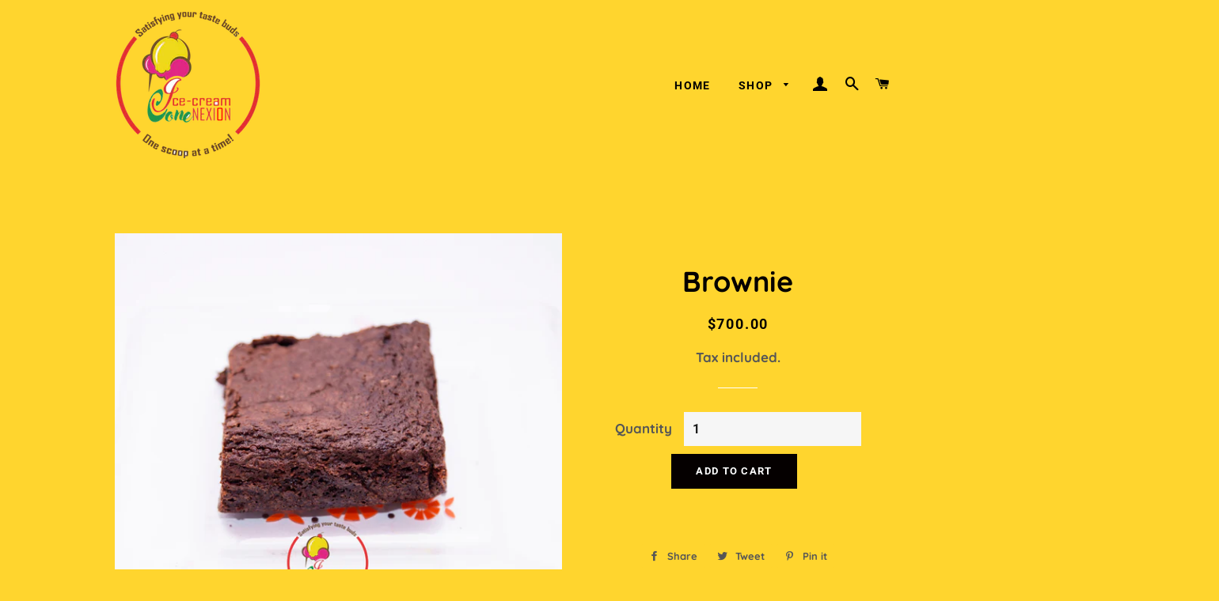

--- FILE ---
content_type: text/html; charset=utf-8
request_url: https://icecreamconenexion.com/products/brownie-1
body_size: 20452
content:
<!doctype html>
<html class="no-js" lang="en">
<head>

  <!-- Basic page needs ================================================== -->
  <meta charset="utf-8">
  <meta http-equiv="X-UA-Compatible" content="IE=edge,chrome=1">

  
    <link rel="shortcut icon" href="//icecreamconenexion.com/cdn/shop/files/ICC_Logo_32x32.png?v=1614371746" type="image/png" />
  

  <!-- Title and description ================================================== -->
  <title>
  Brownie &ndash; Ice Cream Conenexion
  </title>

  

  <!-- Helpers ================================================== -->
  <!-- /snippets/social-meta-tags.liquid -->




<meta property="og:site_name" content="Ice Cream Conenexion">
<meta property="og:url" content="https://icecreamconenexion.com/products/brownie-1">
<meta property="og:title" content="Brownie">
<meta property="og:type" content="product">
<meta property="og:description" content="We are a Bistro located in Portmore beside the Sunshine Palace Movie Theatre -Portmore's best spot for a scoop of Devon House Ice-Cream. We serve Breakfast Bites such as Croissant, Danish, Muffin, Bagel and more. Tastee's Patty Now Available! Grab a cup of some Freshly Brewed Blue Mountain Coffe or Tea before work.">

  <meta property="og:price:amount" content="700.00">
  <meta property="og:price:currency" content="JMD">

<meta property="og:image" content="http://icecreamconenexion.com/cdn/shop/products/ICCChocolateBrownie_1200x1200.png?v=1605036422">
<meta property="og:image:secure_url" content="https://icecreamconenexion.com/cdn/shop/products/ICCChocolateBrownie_1200x1200.png?v=1605036422">


<meta name="twitter:card" content="summary_large_image">
<meta name="twitter:title" content="Brownie">
<meta name="twitter:description" content="We are a Bistro located in Portmore beside the Sunshine Palace Movie Theatre -Portmore's best spot for a scoop of Devon House Ice-Cream. We serve Breakfast Bites such as Croissant, Danish, Muffin, Bagel and more. Tastee's Patty Now Available! Grab a cup of some Freshly Brewed Blue Mountain Coffe or Tea before work.">

  <link rel="canonical" href="https://icecreamconenexion.com/products/brownie-1">
  <meta name="viewport" content="width=device-width,initial-scale=1,shrink-to-fit=no">
  <meta name="theme-color" content="#050000">

  <!-- CSS ================================================== -->
  <link href="//icecreamconenexion.com/cdn/shop/t/2/assets/timber.scss.css?v=143312362734411394881762786464" rel="stylesheet" type="text/css" media="all" />
  <link href="//icecreamconenexion.com/cdn/shop/t/2/assets/theme.scss.css?v=133119032270969411301762786465" rel="stylesheet" type="text/css" media="all" />

  <!-- Sections ================================================== -->
  <script>
    window.theme = window.theme || {};
    theme.strings = {
      zoomClose: "Close (Esc)",
      zoomPrev: "Previous (Left arrow key)",
      zoomNext: "Next (Right arrow key)",
      moneyFormat: "${{amount}}",
      addressError: "Error looking up that address",
      addressNoResults: "No results for that address",
      addressQueryLimit: "You have exceeded the Google API usage limit. Consider upgrading to a \u003ca href=\"https:\/\/developers.google.com\/maps\/premium\/usage-limits\"\u003ePremium Plan\u003c\/a\u003e.",
      authError: "There was a problem authenticating your Google Maps account.",
      cartEmpty: "Your cart is currently empty.",
      cartCookie: "Enable cookies to use the shopping cart",
      cartSavings: "You're saving [savings]",
      productSlideLabel: "Slide [slide_number] of [slide_max]."
    };
    theme.settings = {
      cartType: "page",
      gridType: "collage"
    };
  </script>

  <script src="//icecreamconenexion.com/cdn/shop/t/2/assets/jquery-2.2.3.min.js?v=58211863146907186831601230547" type="text/javascript"></script>

  <script src="//icecreamconenexion.com/cdn/shop/t/2/assets/lazysizes.min.js?v=155223123402716617051601230548" async="async"></script>

  <script src="//icecreamconenexion.com/cdn/shop/t/2/assets/theme.js?v=114295768192348641321607111503" defer="defer"></script>

  <!-- Header hook for plugins ================================================== -->
  

<!-- Avada Boost Sales Script -->




<script>const AVADA_SALES_POP_LAST_UPDATE = 1607093040978</script>
<script>const AVADA_ENHANCEMENTS = {};
          AVADA_ENHANCEMENTS.contentProtection = false;
          AVADA_ENHANCEMENTS.hideCheckoutButon = false;
          </script>



















<script>const AVADA_CDT = {};
              AVADA_CDT.product = {"id":5787672543386,"title":"Brownie","handle":"brownie-1","description":"","published_at":"2020-09-29T20:55:51-04:00","created_at":"2020-09-29T20:55:50-04:00","vendor":"Ice Cream Conenexion","type":"","tags":["Pastries"],"price":70000,"price_min":70000,"price_max":70000,"available":true,"price_varies":false,"compare_at_price":null,"compare_at_price_min":0,"compare_at_price_max":0,"compare_at_price_varies":false,"variants":[{"id":36453006475418,"title":"Default Title","option1":"Default Title","option2":null,"option3":null,"sku":"","requires_shipping":true,"taxable":true,"featured_image":null,"available":true,"name":"Brownie","public_title":null,"options":["Default Title"],"price":70000,"weight":0,"compare_at_price":null,"inventory_management":"shopify","barcode":"","requires_selling_plan":false,"selling_plan_allocations":[]}],"images":["\/\/icecreamconenexion.com\/cdn\/shop\/products\/ICCChocolateBrownie.png?v=1605036422"],"featured_image":"\/\/icecreamconenexion.com\/cdn\/shop\/products\/ICCChocolateBrownie.png?v=1605036422","options":["Title"],"media":[{"alt":null,"id":12220092219546,"position":1,"preview_image":{"aspect_ratio":1.0,"height":1080,"width":1080,"src":"\/\/icecreamconenexion.com\/cdn\/shop\/products\/ICCChocolateBrownie.png?v=1605036422"},"aspect_ratio":1.0,"height":1080,"media_type":"image","src":"\/\/icecreamconenexion.com\/cdn\/shop\/products\/ICCChocolateBrownie.png?v=1605036422","width":1080}],"requires_selling_plan":false,"selling_plan_groups":[],"content":""};
              AVADA_CDT.template = "product";
              AVADA_CDT.collections = [];
              
              AVADA_CDT.collections.push("222403756186");
              
              AVADA_CDT.collections.push("229344084122");
              
              AVADA_CDT.collections.push("223087820954");
              
              AVADA_CDT.collections.push("280025858202");
              
              const AVADA_INVQTY = {};
              
                AVADA_INVQTY[36453006475418] = 9;
              
              AVADA_CDT.cartitem = 0;
              AVADA_CDT.moneyformat = "${{amount}}"
      </script>
<!-- /Avada Boost Sales Script -->

<script>window.performance && window.performance.mark && window.performance.mark('shopify.content_for_header.start');</script><meta id="shopify-digital-wallet" name="shopify-digital-wallet" content="/49481482394/digital_wallets/dialog">
<link rel="alternate" type="application/json+oembed" href="https://icecreamconenexion.com/products/brownie-1.oembed">
<script async="async" src="/checkouts/internal/preloads.js?locale=en-JM"></script>
<script id="shopify-features" type="application/json">{"accessToken":"9c31e8db525dee7075cffe3398fce5a0","betas":["rich-media-storefront-analytics"],"domain":"icecreamconenexion.com","predictiveSearch":true,"shopId":49481482394,"locale":"en"}</script>
<script>var Shopify = Shopify || {};
Shopify.shop = "ice-cream-connexion.myshopify.com";
Shopify.locale = "en";
Shopify.currency = {"active":"JMD","rate":"1.0"};
Shopify.country = "JM";
Shopify.theme = {"name":"Brooklyn","id":113037738138,"schema_name":"Brooklyn","schema_version":"17.0.5","theme_store_id":730,"role":"main"};
Shopify.theme.handle = "null";
Shopify.theme.style = {"id":null,"handle":null};
Shopify.cdnHost = "icecreamconenexion.com/cdn";
Shopify.routes = Shopify.routes || {};
Shopify.routes.root = "/";</script>
<script type="module">!function(o){(o.Shopify=o.Shopify||{}).modules=!0}(window);</script>
<script>!function(o){function n(){var o=[];function n(){o.push(Array.prototype.slice.apply(arguments))}return n.q=o,n}var t=o.Shopify=o.Shopify||{};t.loadFeatures=n(),t.autoloadFeatures=n()}(window);</script>
<script id="shop-js-analytics" type="application/json">{"pageType":"product"}</script>
<script defer="defer" async type="module" src="//icecreamconenexion.com/cdn/shopifycloud/shop-js/modules/v2/client.init-shop-cart-sync_WVOgQShq.en.esm.js"></script>
<script defer="defer" async type="module" src="//icecreamconenexion.com/cdn/shopifycloud/shop-js/modules/v2/chunk.common_C_13GLB1.esm.js"></script>
<script defer="defer" async type="module" src="//icecreamconenexion.com/cdn/shopifycloud/shop-js/modules/v2/chunk.modal_CLfMGd0m.esm.js"></script>
<script type="module">
  await import("//icecreamconenexion.com/cdn/shopifycloud/shop-js/modules/v2/client.init-shop-cart-sync_WVOgQShq.en.esm.js");
await import("//icecreamconenexion.com/cdn/shopifycloud/shop-js/modules/v2/chunk.common_C_13GLB1.esm.js");
await import("//icecreamconenexion.com/cdn/shopifycloud/shop-js/modules/v2/chunk.modal_CLfMGd0m.esm.js");

  window.Shopify.SignInWithShop?.initShopCartSync?.({"fedCMEnabled":true,"windoidEnabled":true});

</script>
<script>(function() {
  var isLoaded = false;
  function asyncLoad() {
    if (isLoaded) return;
    isLoaded = true;
    var urls = ["https:\/\/rec.autocommerce.io\/recommender_javascript?shop=ice-cream-connexion.myshopify.com","https:\/\/js.smile.io\/v1\/smile-shopify.js?shop=ice-cream-connexion.myshopify.com","https:\/\/files-shpf.uc-lab.com\/productfees\/source.js?mw_productfees_t=1694403498\u0026shop=ice-cream-connexion.myshopify.com","https:\/\/sp-micro-next.b-cdn.net\/sp-micro.umd.js?shop=ice-cream-connexion.myshopify.com"];
    for (var i = 0; i < urls.length; i++) {
      var s = document.createElement('script');
      s.type = 'text/javascript';
      s.async = true;
      s.src = urls[i];
      var x = document.getElementsByTagName('script')[0];
      x.parentNode.insertBefore(s, x);
    }
  };
  if(window.attachEvent) {
    window.attachEvent('onload', asyncLoad);
  } else {
    window.addEventListener('load', asyncLoad, false);
  }
})();</script>
<script id="__st">var __st={"a":49481482394,"offset":-18000,"reqid":"638095e5-094b-42ce-aa78-fcbb0feff040-1769671361","pageurl":"icecreamconenexion.com\/products\/brownie-1","u":"071d98626f5e","p":"product","rtyp":"product","rid":5787672543386};</script>
<script>window.ShopifyPaypalV4VisibilityTracking = true;</script>
<script id="captcha-bootstrap">!function(){'use strict';const t='contact',e='account',n='new_comment',o=[[t,t],['blogs',n],['comments',n],[t,'customer']],c=[[e,'customer_login'],[e,'guest_login'],[e,'recover_customer_password'],[e,'create_customer']],r=t=>t.map((([t,e])=>`form[action*='/${t}']:not([data-nocaptcha='true']) input[name='form_type'][value='${e}']`)).join(','),a=t=>()=>t?[...document.querySelectorAll(t)].map((t=>t.form)):[];function s(){const t=[...o],e=r(t);return a(e)}const i='password',u='form_key',d=['recaptcha-v3-token','g-recaptcha-response','h-captcha-response',i],f=()=>{try{return window.sessionStorage}catch{return}},m='__shopify_v',_=t=>t.elements[u];function p(t,e,n=!1){try{const o=window.sessionStorage,c=JSON.parse(o.getItem(e)),{data:r}=function(t){const{data:e,action:n}=t;return t[m]||n?{data:e,action:n}:{data:t,action:n}}(c);for(const[e,n]of Object.entries(r))t.elements[e]&&(t.elements[e].value=n);n&&o.removeItem(e)}catch(o){console.error('form repopulation failed',{error:o})}}const l='form_type',E='cptcha';function T(t){t.dataset[E]=!0}const w=window,h=w.document,L='Shopify',v='ce_forms',y='captcha';let A=!1;((t,e)=>{const n=(g='f06e6c50-85a8-45c8-87d0-21a2b65856fe',I='https://cdn.shopify.com/shopifycloud/storefront-forms-hcaptcha/ce_storefront_forms_captcha_hcaptcha.v1.5.2.iife.js',D={infoText:'Protected by hCaptcha',privacyText:'Privacy',termsText:'Terms'},(t,e,n)=>{const o=w[L][v],c=o.bindForm;if(c)return c(t,g,e,D).then(n);var r;o.q.push([[t,g,e,D],n]),r=I,A||(h.body.append(Object.assign(h.createElement('script'),{id:'captcha-provider',async:!0,src:r})),A=!0)});var g,I,D;w[L]=w[L]||{},w[L][v]=w[L][v]||{},w[L][v].q=[],w[L][y]=w[L][y]||{},w[L][y].protect=function(t,e){n(t,void 0,e),T(t)},Object.freeze(w[L][y]),function(t,e,n,w,h,L){const[v,y,A,g]=function(t,e,n){const i=e?o:[],u=t?c:[],d=[...i,...u],f=r(d),m=r(i),_=r(d.filter((([t,e])=>n.includes(e))));return[a(f),a(m),a(_),s()]}(w,h,L),I=t=>{const e=t.target;return e instanceof HTMLFormElement?e:e&&e.form},D=t=>v().includes(t);t.addEventListener('submit',(t=>{const e=I(t);if(!e)return;const n=D(e)&&!e.dataset.hcaptchaBound&&!e.dataset.recaptchaBound,o=_(e),c=g().includes(e)&&(!o||!o.value);(n||c)&&t.preventDefault(),c&&!n&&(function(t){try{if(!f())return;!function(t){const e=f();if(!e)return;const n=_(t);if(!n)return;const o=n.value;o&&e.removeItem(o)}(t);const e=Array.from(Array(32),(()=>Math.random().toString(36)[2])).join('');!function(t,e){_(t)||t.append(Object.assign(document.createElement('input'),{type:'hidden',name:u})),t.elements[u].value=e}(t,e),function(t,e){const n=f();if(!n)return;const o=[...t.querySelectorAll(`input[type='${i}']`)].map((({name:t})=>t)),c=[...d,...o],r={};for(const[a,s]of new FormData(t).entries())c.includes(a)||(r[a]=s);n.setItem(e,JSON.stringify({[m]:1,action:t.action,data:r}))}(t,e)}catch(e){console.error('failed to persist form',e)}}(e),e.submit())}));const S=(t,e)=>{t&&!t.dataset[E]&&(n(t,e.some((e=>e===t))),T(t))};for(const o of['focusin','change'])t.addEventListener(o,(t=>{const e=I(t);D(e)&&S(e,y())}));const B=e.get('form_key'),M=e.get(l),P=B&&M;t.addEventListener('DOMContentLoaded',(()=>{const t=y();if(P)for(const e of t)e.elements[l].value===M&&p(e,B);[...new Set([...A(),...v().filter((t=>'true'===t.dataset.shopifyCaptcha))])].forEach((e=>S(e,t)))}))}(h,new URLSearchParams(w.location.search),n,t,e,['guest_login'])})(!0,!0)}();</script>
<script integrity="sha256-4kQ18oKyAcykRKYeNunJcIwy7WH5gtpwJnB7kiuLZ1E=" data-source-attribution="shopify.loadfeatures" defer="defer" src="//icecreamconenexion.com/cdn/shopifycloud/storefront/assets/storefront/load_feature-a0a9edcb.js" crossorigin="anonymous"></script>
<script data-source-attribution="shopify.dynamic_checkout.dynamic.init">var Shopify=Shopify||{};Shopify.PaymentButton=Shopify.PaymentButton||{isStorefrontPortableWallets:!0,init:function(){window.Shopify.PaymentButton.init=function(){};var t=document.createElement("script");t.src="https://icecreamconenexion.com/cdn/shopifycloud/portable-wallets/latest/portable-wallets.en.js",t.type="module",document.head.appendChild(t)}};
</script>
<script data-source-attribution="shopify.dynamic_checkout.buyer_consent">
  function portableWalletsHideBuyerConsent(e){var t=document.getElementById("shopify-buyer-consent"),n=document.getElementById("shopify-subscription-policy-button");t&&n&&(t.classList.add("hidden"),t.setAttribute("aria-hidden","true"),n.removeEventListener("click",e))}function portableWalletsShowBuyerConsent(e){var t=document.getElementById("shopify-buyer-consent"),n=document.getElementById("shopify-subscription-policy-button");t&&n&&(t.classList.remove("hidden"),t.removeAttribute("aria-hidden"),n.addEventListener("click",e))}window.Shopify?.PaymentButton&&(window.Shopify.PaymentButton.hideBuyerConsent=portableWalletsHideBuyerConsent,window.Shopify.PaymentButton.showBuyerConsent=portableWalletsShowBuyerConsent);
</script>
<script data-source-attribution="shopify.dynamic_checkout.cart.bootstrap">document.addEventListener("DOMContentLoaded",(function(){function t(){return document.querySelector("shopify-accelerated-checkout-cart, shopify-accelerated-checkout")}if(t())Shopify.PaymentButton.init();else{new MutationObserver((function(e,n){t()&&(Shopify.PaymentButton.init(),n.disconnect())})).observe(document.body,{childList:!0,subtree:!0})}}));
</script>

<script>window.performance && window.performance.mark && window.performance.mark('shopify.content_for_header.end');</script>

  <script src="//icecreamconenexion.com/cdn/shop/t/2/assets/modernizr.min.js?v=21391054748206432451601230548" type="text/javascript"></script>

  
  

<script>
                    
                    
                    window.savyStore = {
                        collections: [222403756186,229344084122,223087820954,280025858202],
                        tags: 'Pastries'.split(','),
                        productId: 5787672543386,
                        selectedVariantId: 36453006475418,
                        shopifyDomain: "ice-cream-connexion.myshopify.com",
                        moneyFormat: "${{amount}}",
                        moneyFormatWithCurrency: "${{amount}} JMD",
                        currency: "JMD",
                        customerId: null,
                        productAvailable: true,
                        productMapping: []
                    }

                    
                        window.savyStore.cartTotal = 0;
                        
                    
                    
                    
                    window.isSavyInstalled = false;
                </script>
                  <script src="https://shopoe.net/app.js"></script>

<!-- BEGIN app block: shopify://apps/we-are-open/blocks/storefront/169137f7-554f-49f6-868f-df065045a4b8 --><link rel="stylesheet" href="https://cdn.shopify.com/extensions/019a809d-2870-72af-b824-cab524acd9ca/weareopen-89/assets/toastify.min.css">
<link rel="stylesheet" href="https://cdn.shopify.com/extensions/019a809d-2870-72af-b824-cab524acd9ca/weareopen-89/assets/storefront.css">
<link rel="stylesheet" href="https://cdn.shopify.com/extensions/019a809d-2870-72af-b824-cab524acd9ca/weareopen-89/assets/micromodal.css">
<link rel="stylesheet" href="https://cdn.shopify.com/extensions/019a809d-2870-72af-b824-cab524acd9ca/weareopen-89/assets/flatpickr.min.css">
<script src="https://cdn.shopify.com/extensions/019a809d-2870-72af-b824-cab524acd9ca/weareopen-89/assets/toastify.min.js" defer></script>
<script src="https://cdn.shopify.com/extensions/019a809d-2870-72af-b824-cab524acd9ca/weareopen-89/assets/micromodal.min.js" defer></script>
<script src="https://cdn.shopify.com/extensions/019a809d-2870-72af-b824-cab524acd9ca/weareopen-89/assets/flatpickr.min.js" defer></script>




<!-- END app block --><!-- BEGIN app block: shopify://apps/hulk-product-options/blocks/app-embed/380168ef-9475-4244-a291-f66b189208b5 --><!-- BEGIN app snippet: hulkapps_product_options --><script>
    
        window.hulkapps = {
        shop_slug: "ice-cream-connexion",
        store_id: "ice-cream-connexion.myshopify.com",
        money_format: "${{amount}}",
        cart: null,
        product: null,
        product_collections: null,
        product_variants: null,
        is_volume_discount: null,
        is_product_option: true,
        product_id: null,
        page_type: null,
        po_url: "https://productoption.hulkapps.com",
        po_proxy_url: "https://icecreamconenexion.com",
        vd_url: "https://volumediscount.hulkapps.com",
        customer: null,
        hulkapps_extension_js: true

    }
    window.is_hulkpo_installed=true
    

      window.hulkapps.page_type = "cart";
      window.hulkapps.cart = {"note":null,"attributes":{},"original_total_price":0,"total_price":0,"total_discount":0,"total_weight":0.0,"item_count":0,"items":[],"requires_shipping":false,"currency":"JMD","items_subtotal_price":0,"cart_level_discount_applications":[],"checkout_charge_amount":0}
      if (typeof window.hulkapps.cart.items == "object") {
        for (var i=0; i<window.hulkapps.cart.items.length; i++) {
          ["sku", "grams", "vendor", "url", "image", "handle", "requires_shipping", "product_type", "product_description"].map(function(a) {
            delete window.hulkapps.cart.items[i][a]
          })
        }
      }
      window.hulkapps.cart_collections = {}
      

    
      window.hulkapps.page_type = "product"
      window.hulkapps.product_id = "5787672543386";
      window.hulkapps.product = {"id":5787672543386,"title":"Brownie","handle":"brownie-1","description":"","published_at":"2020-09-29T20:55:51-04:00","created_at":"2020-09-29T20:55:50-04:00","vendor":"Ice Cream Conenexion","type":"","tags":["Pastries"],"price":70000,"price_min":70000,"price_max":70000,"available":true,"price_varies":false,"compare_at_price":null,"compare_at_price_min":0,"compare_at_price_max":0,"compare_at_price_varies":false,"variants":[{"id":36453006475418,"title":"Default Title","option1":"Default Title","option2":null,"option3":null,"sku":"","requires_shipping":true,"taxable":true,"featured_image":null,"available":true,"name":"Brownie","public_title":null,"options":["Default Title"],"price":70000,"weight":0,"compare_at_price":null,"inventory_management":"shopify","barcode":"","requires_selling_plan":false,"selling_plan_allocations":[]}],"images":["\/\/icecreamconenexion.com\/cdn\/shop\/products\/ICCChocolateBrownie.png?v=1605036422"],"featured_image":"\/\/icecreamconenexion.com\/cdn\/shop\/products\/ICCChocolateBrownie.png?v=1605036422","options":["Title"],"media":[{"alt":null,"id":12220092219546,"position":1,"preview_image":{"aspect_ratio":1.0,"height":1080,"width":1080,"src":"\/\/icecreamconenexion.com\/cdn\/shop\/products\/ICCChocolateBrownie.png?v=1605036422"},"aspect_ratio":1.0,"height":1080,"media_type":"image","src":"\/\/icecreamconenexion.com\/cdn\/shop\/products\/ICCChocolateBrownie.png?v=1605036422","width":1080}],"requires_selling_plan":false,"selling_plan_groups":[],"content":""}

      window.hulkapps.product_collection = []
      
        window.hulkapps.product_collection.push(222403756186)
      
        window.hulkapps.product_collection.push(229344084122)
      
        window.hulkapps.product_collection.push(223087820954)
      
        window.hulkapps.product_collection.push(280025858202)
      

      window.hulkapps.product_variant = []
      
        window.hulkapps.product_variant.push(36453006475418)
      

      window.hulkapps.product_collections = window.hulkapps.product_collection.toString();
      window.hulkapps.product_variants = window.hulkapps.product_variant.toString();

    

</script>

<!-- END app snippet --><!-- END app block --><script src="https://cdn.shopify.com/extensions/019a809d-2870-72af-b824-cab524acd9ca/weareopen-89/assets/storefront.js" type="text/javascript" defer="defer"></script>
<script src="https://cdn.shopify.com/extensions/019bfe0f-96b2-7808-bdb5-a9d9753cdc9c/productoption-175/assets/hulkcode.js" type="text/javascript" defer="defer"></script>
<link href="https://cdn.shopify.com/extensions/019bfe0f-96b2-7808-bdb5-a9d9753cdc9c/productoption-175/assets/hulkcode.css" rel="stylesheet" type="text/css" media="all">
<link href="https://monorail-edge.shopifysvc.com" rel="dns-prefetch">
<script>(function(){if ("sendBeacon" in navigator && "performance" in window) {try {var session_token_from_headers = performance.getEntriesByType('navigation')[0].serverTiming.find(x => x.name == '_s').description;} catch {var session_token_from_headers = undefined;}var session_cookie_matches = document.cookie.match(/_shopify_s=([^;]*)/);var session_token_from_cookie = session_cookie_matches && session_cookie_matches.length === 2 ? session_cookie_matches[1] : "";var session_token = session_token_from_headers || session_token_from_cookie || "";function handle_abandonment_event(e) {var entries = performance.getEntries().filter(function(entry) {return /monorail-edge.shopifysvc.com/.test(entry.name);});if (!window.abandonment_tracked && entries.length === 0) {window.abandonment_tracked = true;var currentMs = Date.now();var navigation_start = performance.timing.navigationStart;var payload = {shop_id: 49481482394,url: window.location.href,navigation_start,duration: currentMs - navigation_start,session_token,page_type: "product"};window.navigator.sendBeacon("https://monorail-edge.shopifysvc.com/v1/produce", JSON.stringify({schema_id: "online_store_buyer_site_abandonment/1.1",payload: payload,metadata: {event_created_at_ms: currentMs,event_sent_at_ms: currentMs}}));}}window.addEventListener('pagehide', handle_abandonment_event);}}());</script>
<script id="web-pixels-manager-setup">(function e(e,d,r,n,o){if(void 0===o&&(o={}),!Boolean(null===(a=null===(i=window.Shopify)||void 0===i?void 0:i.analytics)||void 0===a?void 0:a.replayQueue)){var i,a;window.Shopify=window.Shopify||{};var t=window.Shopify;t.analytics=t.analytics||{};var s=t.analytics;s.replayQueue=[],s.publish=function(e,d,r){return s.replayQueue.push([e,d,r]),!0};try{self.performance.mark("wpm:start")}catch(e){}var l=function(){var e={modern:/Edge?\/(1{2}[4-9]|1[2-9]\d|[2-9]\d{2}|\d{4,})\.\d+(\.\d+|)|Firefox\/(1{2}[4-9]|1[2-9]\d|[2-9]\d{2}|\d{4,})\.\d+(\.\d+|)|Chrom(ium|e)\/(9{2}|\d{3,})\.\d+(\.\d+|)|(Maci|X1{2}).+ Version\/(15\.\d+|(1[6-9]|[2-9]\d|\d{3,})\.\d+)([,.]\d+|)( \(\w+\)|)( Mobile\/\w+|) Safari\/|Chrome.+OPR\/(9{2}|\d{3,})\.\d+\.\d+|(CPU[ +]OS|iPhone[ +]OS|CPU[ +]iPhone|CPU IPhone OS|CPU iPad OS)[ +]+(15[._]\d+|(1[6-9]|[2-9]\d|\d{3,})[._]\d+)([._]\d+|)|Android:?[ /-](13[3-9]|1[4-9]\d|[2-9]\d{2}|\d{4,})(\.\d+|)(\.\d+|)|Android.+Firefox\/(13[5-9]|1[4-9]\d|[2-9]\d{2}|\d{4,})\.\d+(\.\d+|)|Android.+Chrom(ium|e)\/(13[3-9]|1[4-9]\d|[2-9]\d{2}|\d{4,})\.\d+(\.\d+|)|SamsungBrowser\/([2-9]\d|\d{3,})\.\d+/,legacy:/Edge?\/(1[6-9]|[2-9]\d|\d{3,})\.\d+(\.\d+|)|Firefox\/(5[4-9]|[6-9]\d|\d{3,})\.\d+(\.\d+|)|Chrom(ium|e)\/(5[1-9]|[6-9]\d|\d{3,})\.\d+(\.\d+|)([\d.]+$|.*Safari\/(?![\d.]+ Edge\/[\d.]+$))|(Maci|X1{2}).+ Version\/(10\.\d+|(1[1-9]|[2-9]\d|\d{3,})\.\d+)([,.]\d+|)( \(\w+\)|)( Mobile\/\w+|) Safari\/|Chrome.+OPR\/(3[89]|[4-9]\d|\d{3,})\.\d+\.\d+|(CPU[ +]OS|iPhone[ +]OS|CPU[ +]iPhone|CPU IPhone OS|CPU iPad OS)[ +]+(10[._]\d+|(1[1-9]|[2-9]\d|\d{3,})[._]\d+)([._]\d+|)|Android:?[ /-](13[3-9]|1[4-9]\d|[2-9]\d{2}|\d{4,})(\.\d+|)(\.\d+|)|Mobile Safari.+OPR\/([89]\d|\d{3,})\.\d+\.\d+|Android.+Firefox\/(13[5-9]|1[4-9]\d|[2-9]\d{2}|\d{4,})\.\d+(\.\d+|)|Android.+Chrom(ium|e)\/(13[3-9]|1[4-9]\d|[2-9]\d{2}|\d{4,})\.\d+(\.\d+|)|Android.+(UC? ?Browser|UCWEB|U3)[ /]?(15\.([5-9]|\d{2,})|(1[6-9]|[2-9]\d|\d{3,})\.\d+)\.\d+|SamsungBrowser\/(5\.\d+|([6-9]|\d{2,})\.\d+)|Android.+MQ{2}Browser\/(14(\.(9|\d{2,})|)|(1[5-9]|[2-9]\d|\d{3,})(\.\d+|))(\.\d+|)|K[Aa][Ii]OS\/(3\.\d+|([4-9]|\d{2,})\.\d+)(\.\d+|)/},d=e.modern,r=e.legacy,n=navigator.userAgent;return n.match(d)?"modern":n.match(r)?"legacy":"unknown"}(),u="modern"===l?"modern":"legacy",c=(null!=n?n:{modern:"",legacy:""})[u],f=function(e){return[e.baseUrl,"/wpm","/b",e.hashVersion,"modern"===e.buildTarget?"m":"l",".js"].join("")}({baseUrl:d,hashVersion:r,buildTarget:u}),m=function(e){var d=e.version,r=e.bundleTarget,n=e.surface,o=e.pageUrl,i=e.monorailEndpoint;return{emit:function(e){var a=e.status,t=e.errorMsg,s=(new Date).getTime(),l=JSON.stringify({metadata:{event_sent_at_ms:s},events:[{schema_id:"web_pixels_manager_load/3.1",payload:{version:d,bundle_target:r,page_url:o,status:a,surface:n,error_msg:t},metadata:{event_created_at_ms:s}}]});if(!i)return console&&console.warn&&console.warn("[Web Pixels Manager] No Monorail endpoint provided, skipping logging."),!1;try{return self.navigator.sendBeacon.bind(self.navigator)(i,l)}catch(e){}var u=new XMLHttpRequest;try{return u.open("POST",i,!0),u.setRequestHeader("Content-Type","text/plain"),u.send(l),!0}catch(e){return console&&console.warn&&console.warn("[Web Pixels Manager] Got an unhandled error while logging to Monorail."),!1}}}}({version:r,bundleTarget:l,surface:e.surface,pageUrl:self.location.href,monorailEndpoint:e.monorailEndpoint});try{o.browserTarget=l,function(e){var d=e.src,r=e.async,n=void 0===r||r,o=e.onload,i=e.onerror,a=e.sri,t=e.scriptDataAttributes,s=void 0===t?{}:t,l=document.createElement("script"),u=document.querySelector("head"),c=document.querySelector("body");if(l.async=n,l.src=d,a&&(l.integrity=a,l.crossOrigin="anonymous"),s)for(var f in s)if(Object.prototype.hasOwnProperty.call(s,f))try{l.dataset[f]=s[f]}catch(e){}if(o&&l.addEventListener("load",o),i&&l.addEventListener("error",i),u)u.appendChild(l);else{if(!c)throw new Error("Did not find a head or body element to append the script");c.appendChild(l)}}({src:f,async:!0,onload:function(){if(!function(){var e,d;return Boolean(null===(d=null===(e=window.Shopify)||void 0===e?void 0:e.analytics)||void 0===d?void 0:d.initialized)}()){var d=window.webPixelsManager.init(e)||void 0;if(d){var r=window.Shopify.analytics;r.replayQueue.forEach((function(e){var r=e[0],n=e[1],o=e[2];d.publishCustomEvent(r,n,o)})),r.replayQueue=[],r.publish=d.publishCustomEvent,r.visitor=d.visitor,r.initialized=!0}}},onerror:function(){return m.emit({status:"failed",errorMsg:"".concat(f," has failed to load")})},sri:function(e){var d=/^sha384-[A-Za-z0-9+/=]+$/;return"string"==typeof e&&d.test(e)}(c)?c:"",scriptDataAttributes:o}),m.emit({status:"loading"})}catch(e){m.emit({status:"failed",errorMsg:(null==e?void 0:e.message)||"Unknown error"})}}})({shopId: 49481482394,storefrontBaseUrl: "https://icecreamconenexion.com",extensionsBaseUrl: "https://extensions.shopifycdn.com/cdn/shopifycloud/web-pixels-manager",monorailEndpoint: "https://monorail-edge.shopifysvc.com/unstable/produce_batch",surface: "storefront-renderer",enabledBetaFlags: ["2dca8a86"],webPixelsConfigList: [{"id":"1030914202","configuration":"{\"backendUrl\":\"https:\\\/\\\/api.salespop.com\",\"shopifyDomain\":\"ice-cream-connexion.myshopify.com\"}","eventPayloadVersion":"v1","runtimeContext":"STRICT","scriptVersion":"bb83dd074d22fef7d4e3cfe7cac23089","type":"APP","apiClientId":1869884,"privacyPurposes":["ANALYTICS"],"dataSharingAdjustments":{"protectedCustomerApprovalScopes":["read_customer_address","read_customer_name","read_customer_personal_data"]}},{"id":"114262170","eventPayloadVersion":"v1","runtimeContext":"LAX","scriptVersion":"1","type":"CUSTOM","privacyPurposes":["ANALYTICS"],"name":"Google Analytics tag (migrated)"},{"id":"shopify-app-pixel","configuration":"{}","eventPayloadVersion":"v1","runtimeContext":"STRICT","scriptVersion":"0450","apiClientId":"shopify-pixel","type":"APP","privacyPurposes":["ANALYTICS","MARKETING"]},{"id":"shopify-custom-pixel","eventPayloadVersion":"v1","runtimeContext":"LAX","scriptVersion":"0450","apiClientId":"shopify-pixel","type":"CUSTOM","privacyPurposes":["ANALYTICS","MARKETING"]}],isMerchantRequest: false,initData: {"shop":{"name":"Ice Cream Conenexion","paymentSettings":{"currencyCode":"JMD"},"myshopifyDomain":"ice-cream-connexion.myshopify.com","countryCode":"US","storefrontUrl":"https:\/\/icecreamconenexion.com"},"customer":null,"cart":null,"checkout":null,"productVariants":[{"price":{"amount":700.0,"currencyCode":"JMD"},"product":{"title":"Brownie","vendor":"Ice Cream Conenexion","id":"5787672543386","untranslatedTitle":"Brownie","url":"\/products\/brownie-1","type":""},"id":"36453006475418","image":{"src":"\/\/icecreamconenexion.com\/cdn\/shop\/products\/ICCChocolateBrownie.png?v=1605036422"},"sku":"","title":"Default Title","untranslatedTitle":"Default Title"}],"purchasingCompany":null},},"https://icecreamconenexion.com/cdn","1d2a099fw23dfb22ep557258f5m7a2edbae",{"modern":"","legacy":""},{"shopId":"49481482394","storefrontBaseUrl":"https:\/\/icecreamconenexion.com","extensionBaseUrl":"https:\/\/extensions.shopifycdn.com\/cdn\/shopifycloud\/web-pixels-manager","surface":"storefront-renderer","enabledBetaFlags":"[\"2dca8a86\"]","isMerchantRequest":"false","hashVersion":"1d2a099fw23dfb22ep557258f5m7a2edbae","publish":"custom","events":"[[\"page_viewed\",{}],[\"product_viewed\",{\"productVariant\":{\"price\":{\"amount\":700.0,\"currencyCode\":\"JMD\"},\"product\":{\"title\":\"Brownie\",\"vendor\":\"Ice Cream Conenexion\",\"id\":\"5787672543386\",\"untranslatedTitle\":\"Brownie\",\"url\":\"\/products\/brownie-1\",\"type\":\"\"},\"id\":\"36453006475418\",\"image\":{\"src\":\"\/\/icecreamconenexion.com\/cdn\/shop\/products\/ICCChocolateBrownie.png?v=1605036422\"},\"sku\":\"\",\"title\":\"Default Title\",\"untranslatedTitle\":\"Default Title\"}}]]"});</script><script>
  window.ShopifyAnalytics = window.ShopifyAnalytics || {};
  window.ShopifyAnalytics.meta = window.ShopifyAnalytics.meta || {};
  window.ShopifyAnalytics.meta.currency = 'JMD';
  var meta = {"product":{"id":5787672543386,"gid":"gid:\/\/shopify\/Product\/5787672543386","vendor":"Ice Cream Conenexion","type":"","handle":"brownie-1","variants":[{"id":36453006475418,"price":70000,"name":"Brownie","public_title":null,"sku":""}],"remote":false},"page":{"pageType":"product","resourceType":"product","resourceId":5787672543386,"requestId":"638095e5-094b-42ce-aa78-fcbb0feff040-1769671361"}};
  for (var attr in meta) {
    window.ShopifyAnalytics.meta[attr] = meta[attr];
  }
</script>
<script class="analytics">
  (function () {
    var customDocumentWrite = function(content) {
      var jquery = null;

      if (window.jQuery) {
        jquery = window.jQuery;
      } else if (window.Checkout && window.Checkout.$) {
        jquery = window.Checkout.$;
      }

      if (jquery) {
        jquery('body').append(content);
      }
    };

    var hasLoggedConversion = function(token) {
      if (token) {
        return document.cookie.indexOf('loggedConversion=' + token) !== -1;
      }
      return false;
    }

    var setCookieIfConversion = function(token) {
      if (token) {
        var twoMonthsFromNow = new Date(Date.now());
        twoMonthsFromNow.setMonth(twoMonthsFromNow.getMonth() + 2);

        document.cookie = 'loggedConversion=' + token + '; expires=' + twoMonthsFromNow;
      }
    }

    var trekkie = window.ShopifyAnalytics.lib = window.trekkie = window.trekkie || [];
    if (trekkie.integrations) {
      return;
    }
    trekkie.methods = [
      'identify',
      'page',
      'ready',
      'track',
      'trackForm',
      'trackLink'
    ];
    trekkie.factory = function(method) {
      return function() {
        var args = Array.prototype.slice.call(arguments);
        args.unshift(method);
        trekkie.push(args);
        return trekkie;
      };
    };
    for (var i = 0; i < trekkie.methods.length; i++) {
      var key = trekkie.methods[i];
      trekkie[key] = trekkie.factory(key);
    }
    trekkie.load = function(config) {
      trekkie.config = config || {};
      trekkie.config.initialDocumentCookie = document.cookie;
      var first = document.getElementsByTagName('script')[0];
      var script = document.createElement('script');
      script.type = 'text/javascript';
      script.onerror = function(e) {
        var scriptFallback = document.createElement('script');
        scriptFallback.type = 'text/javascript';
        scriptFallback.onerror = function(error) {
                var Monorail = {
      produce: function produce(monorailDomain, schemaId, payload) {
        var currentMs = new Date().getTime();
        var event = {
          schema_id: schemaId,
          payload: payload,
          metadata: {
            event_created_at_ms: currentMs,
            event_sent_at_ms: currentMs
          }
        };
        return Monorail.sendRequest("https://" + monorailDomain + "/v1/produce", JSON.stringify(event));
      },
      sendRequest: function sendRequest(endpointUrl, payload) {
        // Try the sendBeacon API
        if (window && window.navigator && typeof window.navigator.sendBeacon === 'function' && typeof window.Blob === 'function' && !Monorail.isIos12()) {
          var blobData = new window.Blob([payload], {
            type: 'text/plain'
          });

          if (window.navigator.sendBeacon(endpointUrl, blobData)) {
            return true;
          } // sendBeacon was not successful

        } // XHR beacon

        var xhr = new XMLHttpRequest();

        try {
          xhr.open('POST', endpointUrl);
          xhr.setRequestHeader('Content-Type', 'text/plain');
          xhr.send(payload);
        } catch (e) {
          console.log(e);
        }

        return false;
      },
      isIos12: function isIos12() {
        return window.navigator.userAgent.lastIndexOf('iPhone; CPU iPhone OS 12_') !== -1 || window.navigator.userAgent.lastIndexOf('iPad; CPU OS 12_') !== -1;
      }
    };
    Monorail.produce('monorail-edge.shopifysvc.com',
      'trekkie_storefront_load_errors/1.1',
      {shop_id: 49481482394,
      theme_id: 113037738138,
      app_name: "storefront",
      context_url: window.location.href,
      source_url: "//icecreamconenexion.com/cdn/s/trekkie.storefront.a804e9514e4efded663580eddd6991fcc12b5451.min.js"});

        };
        scriptFallback.async = true;
        scriptFallback.src = '//icecreamconenexion.com/cdn/s/trekkie.storefront.a804e9514e4efded663580eddd6991fcc12b5451.min.js';
        first.parentNode.insertBefore(scriptFallback, first);
      };
      script.async = true;
      script.src = '//icecreamconenexion.com/cdn/s/trekkie.storefront.a804e9514e4efded663580eddd6991fcc12b5451.min.js';
      first.parentNode.insertBefore(script, first);
    };
    trekkie.load(
      {"Trekkie":{"appName":"storefront","development":false,"defaultAttributes":{"shopId":49481482394,"isMerchantRequest":null,"themeId":113037738138,"themeCityHash":"13685627979464352177","contentLanguage":"en","currency":"JMD","eventMetadataId":"5867076b-1b7f-44fa-a654-5aebdef6eed1"},"isServerSideCookieWritingEnabled":true,"monorailRegion":"shop_domain","enabledBetaFlags":["65f19447","b5387b81"]},"Session Attribution":{},"S2S":{"facebookCapiEnabled":false,"source":"trekkie-storefront-renderer","apiClientId":580111}}
    );

    var loaded = false;
    trekkie.ready(function() {
      if (loaded) return;
      loaded = true;

      window.ShopifyAnalytics.lib = window.trekkie;

      var originalDocumentWrite = document.write;
      document.write = customDocumentWrite;
      try { window.ShopifyAnalytics.merchantGoogleAnalytics.call(this); } catch(error) {};
      document.write = originalDocumentWrite;

      window.ShopifyAnalytics.lib.page(null,{"pageType":"product","resourceType":"product","resourceId":5787672543386,"requestId":"638095e5-094b-42ce-aa78-fcbb0feff040-1769671361","shopifyEmitted":true});

      var match = window.location.pathname.match(/checkouts\/(.+)\/(thank_you|post_purchase)/)
      var token = match? match[1]: undefined;
      if (!hasLoggedConversion(token)) {
        setCookieIfConversion(token);
        window.ShopifyAnalytics.lib.track("Viewed Product",{"currency":"JMD","variantId":36453006475418,"productId":5787672543386,"productGid":"gid:\/\/shopify\/Product\/5787672543386","name":"Brownie","price":"700.00","sku":"","brand":"Ice Cream Conenexion","variant":null,"category":"","nonInteraction":true,"remote":false},undefined,undefined,{"shopifyEmitted":true});
      window.ShopifyAnalytics.lib.track("monorail:\/\/trekkie_storefront_viewed_product\/1.1",{"currency":"JMD","variantId":36453006475418,"productId":5787672543386,"productGid":"gid:\/\/shopify\/Product\/5787672543386","name":"Brownie","price":"700.00","sku":"","brand":"Ice Cream Conenexion","variant":null,"category":"","nonInteraction":true,"remote":false,"referer":"https:\/\/icecreamconenexion.com\/products\/brownie-1"});
      }
    });


        var eventsListenerScript = document.createElement('script');
        eventsListenerScript.async = true;
        eventsListenerScript.src = "//icecreamconenexion.com/cdn/shopifycloud/storefront/assets/shop_events_listener-3da45d37.js";
        document.getElementsByTagName('head')[0].appendChild(eventsListenerScript);

})();</script>
  <script>
  if (!window.ga || (window.ga && typeof window.ga !== 'function')) {
    window.ga = function ga() {
      (window.ga.q = window.ga.q || []).push(arguments);
      if (window.Shopify && window.Shopify.analytics && typeof window.Shopify.analytics.publish === 'function') {
        window.Shopify.analytics.publish("ga_stub_called", {}, {sendTo: "google_osp_migration"});
      }
      console.error("Shopify's Google Analytics stub called with:", Array.from(arguments), "\nSee https://help.shopify.com/manual/promoting-marketing/pixels/pixel-migration#google for more information.");
    };
    if (window.Shopify && window.Shopify.analytics && typeof window.Shopify.analytics.publish === 'function') {
      window.Shopify.analytics.publish("ga_stub_initialized", {}, {sendTo: "google_osp_migration"});
    }
  }
</script>
<script
  defer
  src="https://icecreamconenexion.com/cdn/shopifycloud/perf-kit/shopify-perf-kit-3.1.0.min.js"
  data-application="storefront-renderer"
  data-shop-id="49481482394"
  data-render-region="gcp-us-east1"
  data-page-type="product"
  data-theme-instance-id="113037738138"
  data-theme-name="Brooklyn"
  data-theme-version="17.0.5"
  data-monorail-region="shop_domain"
  data-resource-timing-sampling-rate="10"
  data-shs="true"
  data-shs-beacon="true"
  data-shs-export-with-fetch="true"
  data-shs-logs-sample-rate="1"
  data-shs-beacon-endpoint="https://icecreamconenexion.com/api/collect"
></script>
</head>


<body id="brownie" class="background-class template-product">

  <div id="shopify-section-header" class="shopify-section"><style data-shopify>.header-wrapper .site-nav__link,
  .header-wrapper .site-header__logo a,
  .header-wrapper .site-nav__dropdown-link,
  .header-wrapper .site-nav--has-dropdown > a.nav-focus,
  .header-wrapper .site-nav--has-dropdown.nav-hover > a,
  .header-wrapper .site-nav--has-dropdown:hover > a {
    color: #000000;
  }

  .header-wrapper .site-header__logo a:hover,
  .header-wrapper .site-header__logo a:focus,
  .header-wrapper .site-nav__link:hover,
  .header-wrapper .site-nav__link:focus,
  .header-wrapper .site-nav--has-dropdown a:hover,
  .header-wrapper .site-nav--has-dropdown > a.nav-focus:hover,
  .header-wrapper .site-nav--has-dropdown > a.nav-focus:focus,
  .header-wrapper .site-nav--has-dropdown .site-nav__link:hover,
  .header-wrapper .site-nav--has-dropdown .site-nav__link:focus,
  .header-wrapper .site-nav--has-dropdown.nav-hover > a:hover,
  .header-wrapper .site-nav__dropdown a:focus {
    color: rgba(0, 0, 0, 0.75);
  }

  .header-wrapper .burger-icon,
  .header-wrapper .site-nav--has-dropdown:hover > a:before,
  .header-wrapper .site-nav--has-dropdown > a.nav-focus:before,
  .header-wrapper .site-nav--has-dropdown.nav-hover > a:before {
    background: #000000;
  }

  .header-wrapper .site-nav__link:hover .burger-icon {
    background: rgba(0, 0, 0, 0.75);
  }

  .site-header__logo img {
    max-width: 185px;
  }

  @media screen and (max-width: 768px) {
    .site-header__logo img {
      max-width: 100%;
    }
  }</style><div data-section-id="header" data-section-type="header-section" data-template="product">
  <div id="NavDrawer" class="drawer drawer--left">
      <div class="drawer__inner drawer-left__inner">

    

    <ul class="mobile-nav">
      
        

          <li class="mobile-nav__item">
            <a
              href="/"
              class="mobile-nav__link"
              >
                Home
            </a>
          </li>

        
      
        
          <li class="mobile-nav__item">
            <div class="mobile-nav__has-sublist">
              <a
                href="/collections/menu-items"
                class="mobile-nav__link"
                id="Label-2"
                >Shop</a>
              <div class="mobile-nav__toggle">
                <button type="button" class="mobile-nav__toggle-btn icon-fallback-text" aria-controls="Linklist-2" aria-expanded="false">
                  <span class="icon-fallback-text mobile-nav__toggle-open">
                    <span class="icon icon-plus" aria-hidden="true"></span>
                    <span class="fallback-text">Expand submenu Shop</span>
                  </span>
                  <span class="icon-fallback-text mobile-nav__toggle-close">
                    <span class="icon icon-minus" aria-hidden="true"></span>
                    <span class="fallback-text">Collapse submenu Shop</span>
                  </span>
                </button>
              </div>
            </div>
            <ul class="mobile-nav__sublist" id="Linklist-2" aria-labelledby="Label-2" role="navigation">
              
              
                
                <li class="mobile-nav__item">
                  <div class="mobile-nav__has-sublist">
                    <a
                      href="/collections/ice-cream"
                      class="mobile-nav__link"
                      id="Label-2-1"
                      >
                        Ice Cream
                    </a>
                    <div class="mobile-nav__toggle">
                      <button type="button" class="mobile-nav__toggle-btn icon-fallback-text" aria-controls="Linklist-2-1" aria-expanded="false">
                        <span class="icon-fallback-text mobile-nav__toggle-open">
                          <span class="icon icon-plus" aria-hidden="true"></span>
                          <span class="fallback-text">Expand submenu Shop</span>
                        </span>
                        <span class="icon-fallback-text mobile-nav__toggle-close">
                          <span class="icon icon-minus" aria-hidden="true"></span>
                          <span class="fallback-text">Collapse submenu Shop</span>
                        </span>
                      </button>
                    </div>
                  </div>
                  <ul class="mobile-nav__sublist mobile-nav__subsublist" id="Linklist-2-1" aria-labelledby="Label-2-1" role="navigation">
                    
                      <li class="mobile-nav__item">
                        <a
                          href="/products/one-scoop-sundae"
                          class="mobile-nav__link"
                          >
                            One Scoop Sundae
                        </a>
                      </li>
                    
                      <li class="mobile-nav__item">
                        <a
                          href="/products/two-scoop-sundae"
                          class="mobile-nav__link"
                          >
                            Two Scoop Sundae
                        </a>
                      </li>
                    
                      <li class="mobile-nav__item">
                        <a
                          href="/products/waffle-sundae"
                          class="mobile-nav__link"
                          >
                            Waffle Sundae
                        </a>
                      </li>
                    
                      <li class="mobile-nav__item">
                        <a
                          href="/products/brownie-sundae"
                          class="mobile-nav__link"
                          >
                            Brownie Sundae
                        </a>
                      </li>
                    
                      <li class="mobile-nav__item">
                        <a
                          href="/products/two-scoop-banana-scoop-sundae"
                          class="mobile-nav__link"
                          >
                            Banana Bread Sundae
                        </a>
                      </li>
                    
                      <li class="mobile-nav__item">
                        <a
                          href="/products/ice-cream-float"
                          class="mobile-nav__link"
                          >
                            Ice Cream Float
                        </a>
                      </li>
                    
                      <li class="mobile-nav__item">
                        <a
                          href="/products/milkshake"
                          class="mobile-nav__link"
                          >
                            Milkshake
                        </a>
                      </li>
                    
                      <li class="mobile-nav__item">
                        <a
                          href="/products/8-oz"
                          class="mobile-nav__link"
                          >
                            8 oz
                        </a>
                      </li>
                    
                      <li class="mobile-nav__item">
                        <a
                          href="/products/12-oz"
                          class="mobile-nav__link"
                          >
                            12 oz
                        </a>
                      </li>
                    
                      <li class="mobile-nav__item">
                        <a
                          href="/products/16oz"
                          class="mobile-nav__link"
                          >
                            16 oz
                        </a>
                      </li>
                    
                      <li class="mobile-nav__item">
                        <a
                          href="/products/ice-cream-by-the-ounce-16-oz-or-1-quart"
                          class="mobile-nav__link"
                          >
                            Quart
                        </a>
                      </li>
                    
                  </ul>
                </li>
                
              
                
                <li class="mobile-nav__item">
                  <a
                    href="/collections/patties"
                    class="mobile-nav__link"
                    >
                      Tastee&#39;s Patties
                  </a>
                </li>
                
              
                
                <li class="mobile-nav__item">
                  <a
                    href="/collections/pastries"
                    class="mobile-nav__link"
                    >
                      Pastries
                  </a>
                </li>
                
              
                
                <li class="mobile-nav__item">
                  <a
                    href="/collections/cold-beverages"
                    class="mobile-nav__link"
                    >
                      Cold Beverages
                  </a>
                </li>
                
              
                
                <li class="mobile-nav__item">
                  <a
                    href="/collections/popsicles"
                    class="mobile-nav__link"
                    >
                      Popsicles
                  </a>
                </li>
                
              
                
                <li class="mobile-nav__item">
                  <a
                    href="/collections/burgers"
                    class="mobile-nav__link"
                    >
                      Burgers
                  </a>
                </li>
                
              
                
                <li class="mobile-nav__item">
                  <a
                    href="/collections/nuggets-chicken-strips"
                    class="mobile-nav__link"
                    >
                      Nuggets / Chicken Strips
                  </a>
                </li>
                
              
                
                <li class="mobile-nav__item">
                  <a
                    href="/collections/sandwiches"
                    class="mobile-nav__link"
                    >
                      Sandwiches
                  </a>
                </li>
                
              
                
                <li class="mobile-nav__item">
                  <a
                    href="/collections/breakfast-bites"
                    class="mobile-nav__link"
                    >
                      Breakfast Bites
                  </a>
                </li>
                
              
                
                <li class="mobile-nav__item">
                  <a
                    href="/collections/hot-beverages"
                    class="mobile-nav__link"
                    >
                      Hot Beverages
                  </a>
                </li>
                
              
                
                <li class="mobile-nav__item">
                  <a
                    href="/collections/milkshakes-coffee"
                    class="mobile-nav__link"
                    >
                      Milkshakes, Frappuccino &amp; Coffee
                  </a>
                </li>
                
              
                
                <li class="mobile-nav__item">
                  <a
                    href="/products/gift-card"
                    class="mobile-nav__link"
                    >
                      eGift Cards
                  </a>
                </li>
                
              
            </ul>
          </li>

          
      
      
      <li class="mobile-nav__spacer"></li>

      
      
        
          <li class="mobile-nav__item mobile-nav__item--secondary">
            <a href="/account/login" id="customer_login_link">Log In</a>
          </li>
          <li class="mobile-nav__item mobile-nav__item--secondary">
            <a href="/account/register" id="customer_register_link">Create Account</a>
          </li>
        
      
      
        <li class="mobile-nav__item mobile-nav__item--secondary"><a href="/search">Search</a></li>
      
    </ul>
    <!-- //mobile-nav -->
  </div>


  </div>
  <div class="header-container drawer__header-container">
    <div class="header-wrapper" data-header-wrapper>
      

      <header class="site-header" role="banner">
        <div class="wrapper">
          <div class="grid--full grid--table">
            <div class="grid__item large--hide large--one-sixth one-quarter">
              <div class="site-nav--open site-nav--mobile">
                <button type="button" class="icon-fallback-text site-nav__link site-nav__link--burger js-drawer-open-button-left" aria-controls="NavDrawer">
                  <span class="burger-icon burger-icon--top"></span>
                  <span class="burger-icon burger-icon--mid"></span>
                  <span class="burger-icon burger-icon--bottom"></span>
                  <span class="fallback-text">Site navigation</span>
                </button>
              </div>
            </div>
            <div class="grid__item large--one-third medium-down--one-half">
              
              
                <div class="h1 site-header__logo large--left" itemscope itemtype="http://schema.org/Organization">
              
                

                <a href="/" itemprop="url" class="site-header__logo-link">
                  
                    <img class="site-header__logo-image" src="//icecreamconenexion.com/cdn/shop/files/ICC_Logo_185x.png?v=1614371746" srcset="//icecreamconenexion.com/cdn/shop/files/ICC_Logo_185x.png?v=1614371746 1x, //icecreamconenexion.com/cdn/shop/files/ICC_Logo_185x@2x.png?v=1614371746 2x" alt="Ice Cream Conenexion" itemprop="logo">

                    
                  
                </a>
              
                </div>
              
            </div>
            <nav class="grid__item large--two-thirds large--text-right medium-down--hide" role="navigation">
              
              <!-- begin site-nav -->
              <ul class="site-nav" id="AccessibleNav">
                
                  
                    <li class="site-nav__item">
                      <a
                        href="/"
                        class="site-nav__link"
                        data-meganav-type="child"
                        >
                          Home
                      </a>
                    </li>
                  
                
                  
                  
                    <li
                      class="site-nav__item site-nav--has-dropdown "
                      aria-haspopup="true"
                      data-meganav-type="parent">
                      <a
                        href="/collections/menu-items"
                        class="site-nav__link"
                        data-meganav-type="parent"
                        aria-controls="MenuParent-2"
                        aria-expanded="false"
                        >
                          Shop
                          <span class="icon icon-arrow-down" aria-hidden="true"></span>
                      </a>
                      <ul
                        id="MenuParent-2"
                        class="site-nav__dropdown site-nav--has-grandchildren"
                        data-meganav-dropdown>
                        
                          
                          
                            <li
                              class="site-nav__item site-nav--has-dropdown site-nav--has-dropdown-grandchild "
                              aria-haspopup="true">
                              <a
                                href="/collections/ice-cream"
                                class="site-nav__dropdown-link"
                                aria-controls="MenuChildren-2-1"
                                data-meganav-type="parent"
                                
                                tabindex="-1">
                                  Ice Cream
                                  <span class="icon icon-arrow-down" aria-hidden="true"></span>
                              </a>
                              <div class="site-nav__dropdown-grandchild">
                                <ul
                                  id="MenuChildren-2-1"
                                  data-meganav-dropdown>
                                  
                                    <li>
                                      <a
                                        href="/products/one-scoop-sundae"
                                        class="site-nav__dropdown-link"
                                        data-meganav-type="child"
                                        
                                        tabindex="-1">
                                          One Scoop Sundae
                                        </a>
                                    </li>
                                  
                                    <li>
                                      <a
                                        href="/products/two-scoop-sundae"
                                        class="site-nav__dropdown-link"
                                        data-meganav-type="child"
                                        
                                        tabindex="-1">
                                          Two Scoop Sundae
                                        </a>
                                    </li>
                                  
                                    <li>
                                      <a
                                        href="/products/waffle-sundae"
                                        class="site-nav__dropdown-link"
                                        data-meganav-type="child"
                                        
                                        tabindex="-1">
                                          Waffle Sundae
                                        </a>
                                    </li>
                                  
                                    <li>
                                      <a
                                        href="/products/brownie-sundae"
                                        class="site-nav__dropdown-link"
                                        data-meganav-type="child"
                                        
                                        tabindex="-1">
                                          Brownie Sundae
                                        </a>
                                    </li>
                                  
                                    <li>
                                      <a
                                        href="/products/two-scoop-banana-scoop-sundae"
                                        class="site-nav__dropdown-link"
                                        data-meganav-type="child"
                                        
                                        tabindex="-1">
                                          Banana Bread Sundae
                                        </a>
                                    </li>
                                  
                                    <li>
                                      <a
                                        href="/products/ice-cream-float"
                                        class="site-nav__dropdown-link"
                                        data-meganav-type="child"
                                        
                                        tabindex="-1">
                                          Ice Cream Float
                                        </a>
                                    </li>
                                  
                                    <li>
                                      <a
                                        href="/products/milkshake"
                                        class="site-nav__dropdown-link"
                                        data-meganav-type="child"
                                        
                                        tabindex="-1">
                                          Milkshake
                                        </a>
                                    </li>
                                  
                                    <li>
                                      <a
                                        href="/products/8-oz"
                                        class="site-nav__dropdown-link"
                                        data-meganav-type="child"
                                        
                                        tabindex="-1">
                                          8 oz
                                        </a>
                                    </li>
                                  
                                    <li>
                                      <a
                                        href="/products/12-oz"
                                        class="site-nav__dropdown-link"
                                        data-meganav-type="child"
                                        
                                        tabindex="-1">
                                          12 oz
                                        </a>
                                    </li>
                                  
                                    <li>
                                      <a
                                        href="/products/16oz"
                                        class="site-nav__dropdown-link"
                                        data-meganav-type="child"
                                        
                                        tabindex="-1">
                                          16 oz
                                        </a>
                                    </li>
                                  
                                    <li>
                                      <a
                                        href="/products/ice-cream-by-the-ounce-16-oz-or-1-quart"
                                        class="site-nav__dropdown-link"
                                        data-meganav-type="child"
                                        
                                        tabindex="-1">
                                          Quart
                                        </a>
                                    </li>
                                  
                                </ul>
                              </div>
                            </li>
                          
                        
                          
                            <li>
                              <a
                                href="/collections/patties"
                                class="site-nav__dropdown-link"
                                data-meganav-type="child"
                                
                                tabindex="-1">
                                  Tastee&#39;s Patties
                              </a>
                            </li>
                          
                        
                          
                            <li>
                              <a
                                href="/collections/pastries"
                                class="site-nav__dropdown-link"
                                data-meganav-type="child"
                                
                                tabindex="-1">
                                  Pastries
                              </a>
                            </li>
                          
                        
                          
                            <li>
                              <a
                                href="/collections/cold-beverages"
                                class="site-nav__dropdown-link"
                                data-meganav-type="child"
                                
                                tabindex="-1">
                                  Cold Beverages
                              </a>
                            </li>
                          
                        
                          
                            <li>
                              <a
                                href="/collections/popsicles"
                                class="site-nav__dropdown-link"
                                data-meganav-type="child"
                                
                                tabindex="-1">
                                  Popsicles
                              </a>
                            </li>
                          
                        
                          
                            <li>
                              <a
                                href="/collections/burgers"
                                class="site-nav__dropdown-link"
                                data-meganav-type="child"
                                
                                tabindex="-1">
                                  Burgers
                              </a>
                            </li>
                          
                        
                          
                            <li>
                              <a
                                href="/collections/nuggets-chicken-strips"
                                class="site-nav__dropdown-link"
                                data-meganav-type="child"
                                
                                tabindex="-1">
                                  Nuggets / Chicken Strips
                              </a>
                            </li>
                          
                        
                          
                            <li>
                              <a
                                href="/collections/sandwiches"
                                class="site-nav__dropdown-link"
                                data-meganav-type="child"
                                
                                tabindex="-1">
                                  Sandwiches
                              </a>
                            </li>
                          
                        
                          
                            <li>
                              <a
                                href="/collections/breakfast-bites"
                                class="site-nav__dropdown-link"
                                data-meganav-type="child"
                                
                                tabindex="-1">
                                  Breakfast Bites
                              </a>
                            </li>
                          
                        
                          
                            <li>
                              <a
                                href="/collections/hot-beverages"
                                class="site-nav__dropdown-link"
                                data-meganav-type="child"
                                
                                tabindex="-1">
                                  Hot Beverages
                              </a>
                            </li>
                          
                        
                          
                            <li>
                              <a
                                href="/collections/milkshakes-coffee"
                                class="site-nav__dropdown-link"
                                data-meganav-type="child"
                                
                                tabindex="-1">
                                  Milkshakes, Frappuccino &amp; Coffee
                              </a>
                            </li>
                          
                        
                          
                            <li>
                              <a
                                href="/products/gift-card"
                                class="site-nav__dropdown-link"
                                data-meganav-type="child"
                                
                                tabindex="-1">
                                  eGift Cards
                              </a>
                            </li>
                          
                        
                      </ul>
                    </li>
                  
                

                
                
                  <li class="site-nav__item site-nav__expanded-item site-nav__item--compressed">
                    <a class="site-nav__link site-nav__link--icon" href="/account">
                      <span class="icon-fallback-text">
                        <span class="icon icon-customer" aria-hidden="true"></span>
                        <span class="fallback-text">
                          
                            Log In
                          
                        </span>
                      </span>
                    </a>
                  </li>
                

                
                  
                  
                  <li class="site-nav__item site-nav__item--compressed">
                    <a href="/search" class="site-nav__link site-nav__link--icon" data-mfp-src="#SearchModal">
                      <span class="icon-fallback-text">
                        <span class="icon icon-search" aria-hidden="true"></span>
                        <span class="fallback-text">Search</span>
                      </span>
                    </a>
                  </li>
                

                <li class="site-nav__item site-nav__item--compressed">
                  <a href="/cart" class="site-nav__link site-nav__link--icon cart-link js-drawer-open-button-right" aria-controls="CartDrawer">
                    <span class="icon-fallback-text">
                      <span class="icon icon-cart" aria-hidden="true"></span>
                      <span class="fallback-text">Cart</span>
                    </span>
                    <span class="cart-link__bubble"></span>
                  </a>
                </li>

              </ul>
              <!-- //site-nav -->
            </nav>
            <div class="grid__item large--hide one-quarter">
              <div class="site-nav--mobile text-right">
                <a href="/cart" class="site-nav__link cart-link js-drawer-open-button-right" aria-controls="CartDrawer">
                  <span class="icon-fallback-text">
                    <span class="icon icon-cart" aria-hidden="true"></span>
                    <span class="fallback-text">Cart</span>
                  </span>
                  <span class="cart-link__bubble"></span>
                </a>
              </div>
            </div>
          </div>

        </div>
      </header>
    </div>
  </div>
</div>



</div>

  <div id="CartDrawer" class="drawer drawer--right drawer--has-fixed-footer">
    <div class="drawer__fixed-header">
      <div class="drawer__header">
        <div class="drawer__title">Your cart</div>
        <div class="drawer__close">
          <button type="button" class="icon-fallback-text drawer__close-button js-drawer-close">
            <span class="icon icon-x" aria-hidden="true"></span>
            <span class="fallback-text">Close Cart</span>
          </button>
        </div>
      </div>
    </div>
    <div class="drawer__inner">
      <div id="CartContainer" class="drawer__cart"></div>
    </div>
  </div>

  <div id="PageContainer" class="page-container">
    <main class="main-content" role="main">
      
        <div class="wrapper">
      
        <!-- /templates/product.liquid -->


<div id="shopify-section-product-template" class="shopify-section"><!-- /templates/product.liquid --><div itemscope itemtype="http://schema.org/Product" id="ProductSection--product-template"
  data-section-id="product-template"
  data-section-type="product-template"
  data-image-zoom-type="true"
  data-enable-history-state="true"
  data-stacked-layout="true"
  >

    <meta itemprop="url" content="https://icecreamconenexion.com/products/brownie-1">
    <meta itemprop="image" content="//icecreamconenexion.com/cdn/shop/products/ICCChocolateBrownie_grande.png?v=1605036422">

    
    

    
    
<div class="grid product-single">
      <div class="grid__item large--seven-twelfths medium--seven-twelfths text-center">
        <div id="ProductMediaGroup-product-template" class="product-single__media-group-wrapper" data-product-single-media-group-wrapper>
          <div class="product-single__media-group" data-product-single-media-group>
            

<div class="product-single__media-flex-wrapper" data-slick-media-label="Load image into Gallery viewer, Brownie
" data-product-single-media-flex-wrapper>
                <div class="product-single__media-flex">






<div id="ProductMediaWrapper-product-template-12220092219546" class="product-single__media-wrapper "



data-product-single-media-wrapper
data-media-id="product-template-12220092219546"
tabindex="-1">
  
    <style>
  

  @media screen and (min-width: 591px) { 
    .product-single__media-product-template-12220092219546 {
      max-width: 850.0px;
      max-height: 850px;
    }
    #ProductMediaWrapper-product-template-12220092219546 {
      max-width: 850.0px;
    }
   } 

  
    
    @media screen and (max-width: 590px) {
      .product-single__media-product-template-12220092219546 {
        max-width: 590.0px;
      }
      #ProductMediaWrapper-product-template-12220092219546 {
        max-width: 590.0px;
      }
    }
  
</style>

    <div class="product-single__media" style="padding-top:100.0%;">
      
      <img class="mfp-image lazyload product-single__media-product-template-12220092219546"
        src="//icecreamconenexion.com/cdn/shop/products/ICCChocolateBrownie_300x300.png?v=1605036422"
        data-src="//icecreamconenexion.com/cdn/shop/products/ICCChocolateBrownie_{width}x.png?v=1605036422"
        data-widths="[180, 360, 590, 720, 900, 1080, 1296, 1512, 1728, 2048]"
        data-aspectratio="1.0"
        data-sizes="auto"
         data-mfp-src="//icecreamconenexion.com/cdn/shop/products/ICCChocolateBrownie_1024x1024.png?v=1605036422"
        data-media-id="12220092219546"
        alt="Brownie">
    </div>
  
  <noscript>
    <img class="product-single__media" src="//icecreamconenexion.com/cdn/shop/products/ICCChocolateBrownie.png?v=1605036422"
      alt="Brownie">
  </noscript>
</div>

                  

                </div>
              </div></div>

          

          <div class="slick__controls slick-slider">
            <button class="slick__arrow slick__arrow--previous" aria-label="Previous slide" data-slick-previous>
              <span class="icon icon-slide-prev" aria-hidden="true"></span>
            </button>
            <button class="slick__arrow slick__arrow--next" aria-label="Next slide" data-slick-next>
              <span class="icon icon-slide-next" aria-hidden="true"></span>
            </button>
            <div class="slick__dots-wrapper" data-slick-dots>
            </div>
          </div>
        </div>
      </div>

      <div class="grid__item product-single__meta--wrapper medium--five-twelfths large--five-twelfths">
        <div class="product-single__meta">
          

          <h1 class="product-single__title" itemprop="name">Brownie</h1>

          <div itemprop="offers" itemscope itemtype="http://schema.org/Offer">
            
            <div class="price-container" data-price-container><span id="PriceA11y" class="visually-hidden">Regular price</span>
    <span class="product-single__price--wrapper hide" aria-hidden="true">
      <span id="ComparePrice" class="product-single__price--compare-at"></span>
    </span>
    <span id="ComparePriceA11y" class="visually-hidden" aria-hidden="true">Sale price</span><span id="ProductPrice"
    class="product-single__price"
    itemprop="price"
    content="700.0">
    $700.00
  </span>

  <div class="product-single__unit"><span class="product-unit-price">
      <span class="visually-hidden">Unit price</span>
      <span data-unit-price></span><span aria-hidden="true">/</span><span class="visually-hidden">&nbsp;per&nbsp;</span><span data-unit-price-base-unit></span></span>
  </div>
</div>

<div class="product-single__policies rte">Tax included.
</div><hr class="hr--small">

            <meta itemprop="priceCurrency" content="JMD">
            <link itemprop="availability" href="http://schema.org/InStock">

            

            

            <form method="post" action="/cart/add" id="AddToCartForm--product-template" accept-charset="UTF-8" class="
              product-single__form product-single__form--no-variants
" enctype="multipart/form-data" data-product-form=""><input type="hidden" name="form_type" value="product" /><input type="hidden" name="utf8" value="✓" />
              

              <select name="id" id="ProductSelect--product-template" class="product-single__variants no-js">
                
                  
                    <option 
                      selected="selected" 
                      data-sku=""
                      value="36453006475418">
                      Default Title - $700.00 JMD
                    </option>
                  
                
              </select>

              




              <div class="product-single__quantity">
                <label for="Quantity" class="product-single__quantity-label js-quantity-selector">Quantity</label>
                <input type="number" hidden="hidden" id="Quantity" name="quantity" value="1" min="1" class="js-quantity-selector">
              </div>
              

              <div class="product-single__add-to-cart">
                <button type="submit" name="add" id="AddToCart--product-template" class="btn btn--add-to-cart">
                  <span class="btn__text">
                    
                      Add to Cart
                    
                  </span>
                </button>
                
              </div>
            <input type="hidden" name="product-id" value="5787672543386" /><input type="hidden" name="section-id" value="product-template" /></form>

          </div>

          <div class="product-single__description rte" itemprop="description">
            
          </div>

          
            <!-- /snippets/social-sharing.liquid -->


<div class="social-sharing clean">

  
    <a target="_blank" href="//www.facebook.com/sharer.php?u=https://icecreamconenexion.com/products/brownie-1" class="share-facebook" title="Share on Facebook">
      <span class="icon icon-facebook" aria-hidden="true"></span>
      <span class="share-title" aria-hidden="true">Share</span>
      <span class="visually-hidden">Share on Facebook</span>
    </a>
  

  
    <a target="_blank" href="//twitter.com/share?text=Brownie&amp;url=https://icecreamconenexion.com/products/brownie-1" class="share-twitter" title="Tweet on Twitter">
      <span class="icon icon-twitter" aria-hidden="true"></span>
      <span class="share-title" aria-hidden="true">Tweet</span>
      <span class="visually-hidden">Tweet on Twitter</span>
    </a>
  

  
    <a target="_blank" href="//pinterest.com/pin/create/button/?url=https://icecreamconenexion.com/products/brownie-1&amp;media=//icecreamconenexion.com/cdn/shop/products/ICCChocolateBrownie_1024x1024.png?v=1605036422&amp;description=Brownie" class="share-pinterest" title="Pin on Pinterest">
      <span class="icon icon-pinterest" aria-hidden="true"></span>
      <span class="share-title" aria-hidden="true">Pin it</span>
      <span class="visually-hidden">Pin on Pinterest</span>
    </a>
  

</div>

          
        </div>
      </div>
    </div>
</div>

  <script type="application/json" id="ProductJson-product-template">
    {"id":5787672543386,"title":"Brownie","handle":"brownie-1","description":"","published_at":"2020-09-29T20:55:51-04:00","created_at":"2020-09-29T20:55:50-04:00","vendor":"Ice Cream Conenexion","type":"","tags":["Pastries"],"price":70000,"price_min":70000,"price_max":70000,"available":true,"price_varies":false,"compare_at_price":null,"compare_at_price_min":0,"compare_at_price_max":0,"compare_at_price_varies":false,"variants":[{"id":36453006475418,"title":"Default Title","option1":"Default Title","option2":null,"option3":null,"sku":"","requires_shipping":true,"taxable":true,"featured_image":null,"available":true,"name":"Brownie","public_title":null,"options":["Default Title"],"price":70000,"weight":0,"compare_at_price":null,"inventory_management":"shopify","barcode":"","requires_selling_plan":false,"selling_plan_allocations":[]}],"images":["\/\/icecreamconenexion.com\/cdn\/shop\/products\/ICCChocolateBrownie.png?v=1605036422"],"featured_image":"\/\/icecreamconenexion.com\/cdn\/shop\/products\/ICCChocolateBrownie.png?v=1605036422","options":["Title"],"media":[{"alt":null,"id":12220092219546,"position":1,"preview_image":{"aspect_ratio":1.0,"height":1080,"width":1080,"src":"\/\/icecreamconenexion.com\/cdn\/shop\/products\/ICCChocolateBrownie.png?v=1605036422"},"aspect_ratio":1.0,"height":1080,"media_type":"image","src":"\/\/icecreamconenexion.com\/cdn\/shop\/products\/ICCChocolateBrownie.png?v=1605036422","width":1080}],"requires_selling_plan":false,"selling_plan_groups":[],"content":""}
  </script>
  <script type="application/json" id="ModelJson-product-template">
    []
  </script>





</div>
<div id="shopify-section-product-recommendations" class="shopify-section"><div data-base-url="/recommendations/products" data-product-id="5787672543386" data-section-id="product-recommendations" data-section-type="product-recommendations"></div>
</div>
<div class="product-recommendations__list" data-base-url="/recommendations/products" data-product-id="5787672543386"></div>


      
        </div>
      
    </main>

    <hr class="hr--large">

    <div id="shopify-section-footer" class="shopify-section"><footer class="site-footer small--text-center" role="contentinfo" data-section-id="footer" data-section-type="footer-section">
  <div class="wrapper">

    <div class="grid-uniform">

      
      

      
      

      
      
      

      

      

      

      
        <div class="grid__item one-third small--one-whole">
          <ul class="no-bullets site-footer__linklist">
            

      
      

              <li><a href="/">Home</a></li>

            

      
      

              <li><a href="/collections/menu-items">Shop</a></li>

            
          </ul>
        </div>
      

      
        <div class="grid__item one-third small--one-whole">
            <ul class="no-bullets social-icons">
              
              
              
              
                <li>
                  <a href="https://instagram.com/icecreamconenexion" title="Ice Cream Conenexion on Instagram">
                    <span class="icon icon-instagram" aria-hidden="true"></span>
                    Instagram
                  </a>
                </li>
              
              
              
              
              
              
              
            </ul>
        </div>
      
<div class="grid__item one-third small--one-whole large--text-right"><form method="post" action="/localization" id="localization_form" accept-charset="UTF-8" class="selectors-form" enctype="multipart/form-data"><input type="hidden" name="form_type" value="localization" /><input type="hidden" name="utf8" value="✓" /><input type="hidden" name="_method" value="put" /><input type="hidden" name="return_to" value="/products/brownie-1" /></form><p class="site-footer__copyright-content">&copy; 2026, <a href="/" title="">Ice Cream Conenexion</a><br><a target="_blank" rel="nofollow" href="https://www.shopify.com?utm_campaign=poweredby&amp;utm_medium=shopify&amp;utm_source=onlinestore"> </a></p><span class="visually-hidden">Payment methods</span>
            <ul class="inline-list payment-icons site-footer__payment-icons"><li>
                  <svg class="icon" xmlns="http://www.w3.org/2000/svg" role="img" aria-labelledby="pi-american_express" viewBox="0 0 38 24" width="38" height="24"><title id="pi-american_express">American Express</title><path fill="#000" d="M35 0H3C1.3 0 0 1.3 0 3v18c0 1.7 1.4 3 3 3h32c1.7 0 3-1.3 3-3V3c0-1.7-1.4-3-3-3Z" opacity=".07"/><path fill="#006FCF" d="M35 1c1.1 0 2 .9 2 2v18c0 1.1-.9 2-2 2H3c-1.1 0-2-.9-2-2V3c0-1.1.9-2 2-2h32Z"/><path fill="#FFF" d="M22.012 19.936v-8.421L37 11.528v2.326l-1.732 1.852L37 17.573v2.375h-2.766l-1.47-1.622-1.46 1.628-9.292-.02Z"/><path fill="#006FCF" d="M23.013 19.012v-6.57h5.572v1.513h-3.768v1.028h3.678v1.488h-3.678v1.01h3.768v1.531h-5.572Z"/><path fill="#006FCF" d="m28.557 19.012 3.083-3.289-3.083-3.282h2.386l1.884 2.083 1.89-2.082H37v.051l-3.017 3.23L37 18.92v.093h-2.307l-1.917-2.103-1.898 2.104h-2.321Z"/><path fill="#FFF" d="M22.71 4.04h3.614l1.269 2.881V4.04h4.46l.77 2.159.771-2.159H37v8.421H19l3.71-8.421Z"/><path fill="#006FCF" d="m23.395 4.955-2.916 6.566h2l.55-1.315h2.98l.55 1.315h2.05l-2.904-6.566h-2.31Zm.25 3.777.875-2.09.873 2.09h-1.748Z"/><path fill="#006FCF" d="M28.581 11.52V4.953l2.811.01L32.84 9l1.456-4.046H37v6.565l-1.74.016v-4.51l-1.644 4.494h-1.59L30.35 7.01v4.51h-1.768Z"/></svg>

                </li><li>
                  <svg class="icon" viewBox="0 0 38 24" xmlns="http://www.w3.org/2000/svg" role="img" width="38" height="24" aria-labelledby="pi-diners_club"><title id="pi-diners_club">Diners Club</title><path opacity=".07" d="M35 0H3C1.3 0 0 1.3 0 3v18c0 1.7 1.4 3 3 3h32c1.7 0 3-1.3 3-3V3c0-1.7-1.4-3-3-3z"/><path fill="#fff" d="M35 1c1.1 0 2 .9 2 2v18c0 1.1-.9 2-2 2H3c-1.1 0-2-.9-2-2V3c0-1.1.9-2 2-2h32"/><path d="M12 12v3.7c0 .3-.2.3-.5.2-1.9-.8-3-3.3-2.3-5.4.4-1.1 1.2-2 2.3-2.4.4-.2.5-.1.5.2V12zm2 0V8.3c0-.3 0-.3.3-.2 2.1.8 3.2 3.3 2.4 5.4-.4 1.1-1.2 2-2.3 2.4-.4.2-.4.1-.4-.2V12zm7.2-7H13c3.8 0 6.8 3.1 6.8 7s-3 7-6.8 7h8.2c3.8 0 6.8-3.1 6.8-7s-3-7-6.8-7z" fill="#3086C8"/></svg>
                </li><li>
                  <svg class="icon" viewBox="0 0 38 24" width="38" height="24" role="img" aria-labelledby="pi-discover" fill="none" xmlns="http://www.w3.org/2000/svg"><title id="pi-discover">Discover</title><path fill="#000" opacity=".07" d="M35 0H3C1.3 0 0 1.3 0 3v18c0 1.7 1.4 3 3 3h32c1.7 0 3-1.3 3-3V3c0-1.7-1.4-3-3-3z"/><path d="M35 1c1.1 0 2 .9 2 2v18c0 1.1-.9 2-2 2H3c-1.1 0-2-.9-2-2V3c0-1.1.9-2 2-2h32z" fill="#fff"/><path d="M3.57 7.16H2v5.5h1.57c.83 0 1.43-.2 1.96-.63.63-.52 1-1.3 1-2.11-.01-1.63-1.22-2.76-2.96-2.76zm1.26 4.14c-.34.3-.77.44-1.47.44h-.29V8.1h.29c.69 0 1.11.12 1.47.44.37.33.59.84.59 1.37 0 .53-.22 1.06-.59 1.39zm2.19-4.14h1.07v5.5H7.02v-5.5zm3.69 2.11c-.64-.24-.83-.4-.83-.69 0-.35.34-.61.8-.61.32 0 .59.13.86.45l.56-.73c-.46-.4-1.01-.61-1.62-.61-.97 0-1.72.68-1.72 1.58 0 .76.35 1.15 1.35 1.51.42.15.63.25.74.31.21.14.32.34.32.57 0 .45-.35.78-.83.78-.51 0-.92-.26-1.17-.73l-.69.67c.49.73 1.09 1.05 1.9 1.05 1.11 0 1.9-.74 1.9-1.81.02-.89-.35-1.29-1.57-1.74zm1.92.65c0 1.62 1.27 2.87 2.9 2.87.46 0 .86-.09 1.34-.32v-1.26c-.43.43-.81.6-1.29.6-1.08 0-1.85-.78-1.85-1.9 0-1.06.79-1.89 1.8-1.89.51 0 .9.18 1.34.62V7.38c-.47-.24-.86-.34-1.32-.34-1.61 0-2.92 1.28-2.92 2.88zm12.76.94l-1.47-3.7h-1.17l2.33 5.64h.58l2.37-5.64h-1.16l-1.48 3.7zm3.13 1.8h3.04v-.93h-1.97v-1.48h1.9v-.93h-1.9V8.1h1.97v-.94h-3.04v5.5zm7.29-3.87c0-1.03-.71-1.62-1.95-1.62h-1.59v5.5h1.07v-2.21h.14l1.48 2.21h1.32l-1.73-2.32c.81-.17 1.26-.72 1.26-1.56zm-2.16.91h-.31V8.03h.33c.67 0 1.03.28 1.03.82 0 .55-.36.85-1.05.85z" fill="#231F20"/><path d="M20.16 12.86a2.931 2.931 0 100-5.862 2.931 2.931 0 000 5.862z" fill="url(#pi-paint0_linear)"/><path opacity=".65" d="M20.16 12.86a2.931 2.931 0 100-5.862 2.931 2.931 0 000 5.862z" fill="url(#pi-paint1_linear)"/><path d="M36.57 7.506c0-.1-.07-.15-.18-.15h-.16v.48h.12v-.19l.14.19h.14l-.16-.2c.06-.01.1-.06.1-.13zm-.2.07h-.02v-.13h.02c.06 0 .09.02.09.06 0 .05-.03.07-.09.07z" fill="#231F20"/><path d="M36.41 7.176c-.23 0-.42.19-.42.42 0 .23.19.42.42.42.23 0 .42-.19.42-.42 0-.23-.19-.42-.42-.42zm0 .77c-.18 0-.34-.15-.34-.35 0-.19.15-.35.34-.35.18 0 .33.16.33.35 0 .19-.15.35-.33.35z" fill="#231F20"/><path d="M37 12.984S27.09 19.873 8.976 23h26.023a2 2 0 002-1.984l.024-3.02L37 12.985z" fill="#F48120"/><defs><linearGradient id="pi-paint0_linear" x1="21.657" y1="12.275" x2="19.632" y2="9.104" gradientUnits="userSpaceOnUse"><stop stop-color="#F89F20"/><stop offset=".25" stop-color="#F79A20"/><stop offset=".533" stop-color="#F68D20"/><stop offset=".62" stop-color="#F58720"/><stop offset=".723" stop-color="#F48120"/><stop offset="1" stop-color="#F37521"/></linearGradient><linearGradient id="pi-paint1_linear" x1="21.338" y1="12.232" x2="18.378" y2="6.446" gradientUnits="userSpaceOnUse"><stop stop-color="#F58720"/><stop offset=".359" stop-color="#E16F27"/><stop offset=".703" stop-color="#D4602C"/><stop offset=".982" stop-color="#D05B2E"/></linearGradient></defs></svg>
                </li><li>
                  <svg class="icon" viewBox="0 0 38 24" xmlns="http://www.w3.org/2000/svg" role="img" width="38" height="24" aria-labelledby="pi-master"><title id="pi-master">Mastercard</title><path opacity=".07" d="M35 0H3C1.3 0 0 1.3 0 3v18c0 1.7 1.4 3 3 3h32c1.7 0 3-1.3 3-3V3c0-1.7-1.4-3-3-3z"/><path fill="#fff" d="M35 1c1.1 0 2 .9 2 2v18c0 1.1-.9 2-2 2H3c-1.1 0-2-.9-2-2V3c0-1.1.9-2 2-2h32"/><circle fill="#EB001B" cx="15" cy="12" r="7"/><circle fill="#F79E1B" cx="23" cy="12" r="7"/><path fill="#FF5F00" d="M22 12c0-2.4-1.2-4.5-3-5.7-1.8 1.3-3 3.4-3 5.7s1.2 4.5 3 5.7c1.8-1.2 3-3.3 3-5.7z"/></svg>
                </li><li>
                  <svg class="icon" viewBox="0 0 38 24" xmlns="http://www.w3.org/2000/svg" role="img" width="38" height="24" aria-labelledby="pi-visa"><title id="pi-visa">Visa</title><path opacity=".07" d="M35 0H3C1.3 0 0 1.3 0 3v18c0 1.7 1.4 3 3 3h32c1.7 0 3-1.3 3-3V3c0-1.7-1.4-3-3-3z"/><path fill="#fff" d="M35 1c1.1 0 2 .9 2 2v18c0 1.1-.9 2-2 2H3c-1.1 0-2-.9-2-2V3c0-1.1.9-2 2-2h32"/><path d="M28.3 10.1H28c-.4 1-.7 1.5-1 3h1.9c-.3-1.5-.3-2.2-.6-3zm2.9 5.9h-1.7c-.1 0-.1 0-.2-.1l-.2-.9-.1-.2h-2.4c-.1 0-.2 0-.2.2l-.3.9c0 .1-.1.1-.1.1h-2.1l.2-.5L27 8.7c0-.5.3-.7.8-.7h1.5c.1 0 .2 0 .2.2l1.4 6.5c.1.4.2.7.2 1.1.1.1.1.1.1.2zm-13.4-.3l.4-1.8c.1 0 .2.1.2.1.7.3 1.4.5 2.1.4.2 0 .5-.1.7-.2.5-.2.5-.7.1-1.1-.2-.2-.5-.3-.8-.5-.4-.2-.8-.4-1.1-.7-1.2-1-.8-2.4-.1-3.1.6-.4.9-.8 1.7-.8 1.2 0 2.5 0 3.1.2h.1c-.1.6-.2 1.1-.4 1.7-.5-.2-1-.4-1.5-.4-.3 0-.6 0-.9.1-.2 0-.3.1-.4.2-.2.2-.2.5 0 .7l.5.4c.4.2.8.4 1.1.6.5.3 1 .8 1.1 1.4.2.9-.1 1.7-.9 2.3-.5.4-.7.6-1.4.6-1.4 0-2.5.1-3.4-.2-.1.2-.1.2-.2.1zm-3.5.3c.1-.7.1-.7.2-1 .5-2.2 1-4.5 1.4-6.7.1-.2.1-.3.3-.3H18c-.2 1.2-.4 2.1-.7 3.2-.3 1.5-.6 3-1 4.5 0 .2-.1.2-.3.2M5 8.2c0-.1.2-.2.3-.2h3.4c.5 0 .9.3 1 .8l.9 4.4c0 .1 0 .1.1.2 0-.1.1-.1.1-.1l2.1-5.1c-.1-.1 0-.2.1-.2h2.1c0 .1 0 .1-.1.2l-3.1 7.3c-.1.2-.1.3-.2.4-.1.1-.3 0-.5 0H9.7c-.1 0-.2 0-.2-.2L7.9 9.5c-.2-.2-.5-.5-.9-.6-.6-.3-1.7-.5-1.9-.5L5 8.2z" fill="#142688"/></svg>
                </li></ul></div>
    </div>

  </div>
</footer>




</div>

  </div>

  
  <script>
    
  </script>

  
  

  
      <script>
        // Override default values of shop.strings for each template.
        // Alternate product templates can change values of
        // add to cart button, sold out, and unavailable states here.
        theme.productStrings = {
          addToCart: "Add to Cart",
          soldOut: "Sold Out",
          unavailable: "Unavailable"
        }
      </script>
    

  <div id="SearchModal" class="mfp-hide">
    <!-- /snippets/search-bar.liquid -->





<form action="/search" method="get" class="input-group search-bar search-bar--modal" role="search">
  
  <input type="search" name="q" value="" placeholder="Search our store" class="input-group-field" aria-label="Search our store">
  <span class="input-group-btn">
    <button type="submit" class="btn icon-fallback-text">
      <span class="icon icon-search" aria-hidden="true"></span>
      <span class="fallback-text">Search</span>
    </button>
  </span>
</form>

  </div>
  <ul hidden>
    <li id="a11y-refresh-page-message">Choosing a selection results in a full page refresh.</li>
    <li id="a11y-selection-message">Press the space key then arrow keys to make a selection.</li>
    <li id="a11y-slideshow-info">Use left/right arrows to navigate the slideshow or swipe left/right if using a mobile device</li>
  </ul>
 


<div class="smile-shopify-init"
  data-channel-key="channel_M2mxwTFpZPV1sZQ3vIZnM4oB"

></div>

<script type="text/javascript" src="https://apiv2.popupsmart.com/api/Bundle/371276" async></script>
  

<script type="text/javascript"></script>
<script type="text/javascript">
  window.mwProductFeesObjects = {
  product: {"id":5787672543386,"title":"Brownie","handle":"brownie-1","description":"","published_at":"2020-09-29T20:55:51-04:00","created_at":"2020-09-29T20:55:50-04:00","vendor":"Ice Cream Conenexion","type":"","tags":["Pastries"],"price":70000,"price_min":70000,"price_max":70000,"available":true,"price_varies":false,"compare_at_price":null,"compare_at_price_min":0,"compare_at_price_max":0,"compare_at_price_varies":false,"variants":[{"id":36453006475418,"title":"Default Title","option1":"Default Title","option2":null,"option3":null,"sku":"","requires_shipping":true,"taxable":true,"featured_image":null,"available":true,"name":"Brownie","public_title":null,"options":["Default Title"],"price":70000,"weight":0,"compare_at_price":null,"inventory_management":"shopify","barcode":"","requires_selling_plan":false,"selling_plan_allocations":[]}],"images":["\/\/icecreamconenexion.com\/cdn\/shop\/products\/ICCChocolateBrownie.png?v=1605036422"],"featured_image":"\/\/icecreamconenexion.com\/cdn\/shop\/products\/ICCChocolateBrownie.png?v=1605036422","options":["Title"],"media":[{"alt":null,"id":12220092219546,"position":1,"preview_image":{"aspect_ratio":1.0,"height":1080,"width":1080,"src":"\/\/icecreamconenexion.com\/cdn\/shop\/products\/ICCChocolateBrownie.png?v=1605036422"},"aspect_ratio":1.0,"height":1080,"media_type":"image","src":"\/\/icecreamconenexion.com\/cdn\/shop\/products\/ICCChocolateBrownie.png?v=1605036422","width":1080}],"requires_selling_plan":false,"selling_plan_groups":[],"content":""},
  cartItemsProduct: [],
  cart: {"note":null,"attributes":{},"original_total_price":0,"total_price":0,"total_discount":0,"total_weight":0.0,"item_count":0,"items":[],"requires_shipping":false,"currency":"JMD","items_subtotal_price":0,"cart_level_discount_applications":[],"checkout_charge_amount":0},
  customerTags: null,
  template_name: "product",
  shop: {
    domain: "ice-cream-connexion.myshopify.com",
    money_format : "${{amount}}",
    money_with_currency_format : "${{amount}} JMD"
  }
};
</script></body>
</html>


--- FILE ---
content_type: text/css
request_url: https://cdn.shopify.com/extensions/019a809d-2870-72af-b824-cab524acd9ca/weareopen-89/assets/micromodal.css
body_size: 736
content:
/**************************\
  Basic Modal Styles
\**************************/

.wao_modal {
  font-family: -apple-system,BlinkMacSystemFont,avenir next,avenir,helvetica neue,helvetica,ubuntu,roboto,noto,segoe ui,arial,sans-serif;
  z-index: 1000;
}

.wao_modal__overlay {
  position: fixed;
  top: 0;
  left: 0;
  right: 0;
  bottom: 0;
  background: rgba(0,0,0,0.6);
  display: flex;
  justify-content: center;
  align-items: center;
}

.wao_modal__container {
  background-color: #fff;
  padding: 30px;
  max-width: 500px;
  max-height: 100vh;
  border-radius: 4px;
  overflow-y: auto;
  box-sizing: border-box;
}

.wao_modal__header {
  display: flex;
  justify-content: space-between;
  align-items: center;
}

.wao_modal__title {
  margin-top: 0;
  margin-bottom: 0;
  font-weight: 600;
  font-size: 1.25rem;
  line-height: 1.25;
  color: #00449e;
  box-sizing: border-box;
}

.wao_modal__close {
  background: transparent;
  border: 0;
}

.wao_modal__header .wao_modal__close:before { content: "\2715"; }

.wao_modal__content {
  margin-top: 2rem;
  margin-bottom: 2rem;
  line-height: 1.5;
  color: rgba(0,0,0,.8);
}

.wao_modal__btn {
  font-size: .875rem;
  padding-left: 1rem;
  padding-right: 1rem;
  padding-top: .5rem;
  padding-bottom: .5rem;
  background-color: #e6e6e6;
  color: rgba(0,0,0,.8);
  border-radius: .25rem;
  border-style: none;
  border-width: 0;
  cursor: pointer;
  -webkit-appearance: button;
  text-transform: none;
  overflow: visible;
  line-height: 1.15;
  margin: 0;
  will-change: transform;
  -moz-osx-font-smoothing: grayscale;
  -webkit-backface-visibility: hidden;
  backface-visibility: hidden;
  -webkit-transform: translateZ(0);
  transform: translateZ(0);
  transition: -webkit-transform .25s ease-out;
  transition: transform .25s ease-out;
  transition: transform .25s ease-out,-webkit-transform .25s ease-out;
}

.wao_modal__btn:focus, .wao_modal__btn:hover {
  -webkit-transform: scale(1.05);
  transform: scale(1.05);
}

.wao_modal__btn-primary {
  background-color: #00449e;
  color: #fff;
}



/**************************\
  Demo Animation Style
\**************************/
@keyframes mmfadeIn {
    from { opacity: 0; }
      to { opacity: 1; }
}

@keyframes mmfadeOut {
    from { opacity: 1; }
      to { opacity: 0; }
}

@keyframes mmslideIn {
  from { transform: translateY(15%); }
    to { transform: translateY(0); }
}

@keyframes mmslideOut {
    from { transform: translateY(0); }
    to { transform: translateY(-10%); }
}

.micromodal-slide {
  display: none;
}

.micromodal-slide.is-open {
  display: block;
}

.micromodal-slide[aria-hidden="false"] .modal__overlay {
  animation: mmfadeIn .3s cubic-bezier(0.0, 0.0, 0.2, 1);
}

.micromodal-slide[aria-hidden="false"] .modal__container {
  animation: mmslideIn .3s cubic-bezier(0, 0, .2, 1);
}

.micromodal-slide[aria-hidden="true"] .modal__overlay {
  animation: mmfadeOut .3s cubic-bezier(0.0, 0.0, 0.2, 1);
}

.micromodal-slide[aria-hidden="true"] .modal__container {
  animation: mmslideOut .3s cubic-bezier(0, 0, .2, 1);
}

.micromodal-slide .modal__container,
.micromodal-slide .modal__overlay {
  will-change: transform;
}

/* --- wao_ namespaced utilities --- */

/* widths */
.wao_w-90 { width: 90%; }
.wao_w-100 { width: 100%; }
/* ≥30em (≈480px) */
@media (min-width: 30em) {
  .wao_w-40-ns { width: 40%; }
}

/* display */
.wao_db { display: block; }

/* spacing */
.wao_mb2 { margin-bottom: .5rem; }
.wao_mt3 { margin-top: 1rem; }
.wao_ml2 { margin-left: .5rem; }
.wao_pa2 { padding: .5rem; }

/* text / size / weight / color */
.wao_f6 { font-size: .875rem; }
.wao_b { font-weight: 700; }
.wao_normal { font-weight: 400; }
.wao_black-80 { color: rgba(0,0,0,.8); }
.wao_black-60 { color: rgba(0,0,0,.6); }
.wao_dark-blue { color: #00449e; }

/* measure (line length helper) */
.wao_measure { max-width: 30em; }

/* borders */
.wao_ba { border-style: solid; border-width: 1px; }
.wao_b--black-20 { border-color: rgba(0,0,0,.2); }

/* inputs / links */
.wao_input-reset { -webkit-appearance: none; -moz-appearance: none; appearance: none; border-radius: 0; }
.wao_no-underline { text-decoration: none; }
.wao_underline-hover:hover { text-decoration: underline; }

--- FILE ---
content_type: text/plain; charset=utf-8
request_url: https://sp-micro-proxy.b-cdn.net/micro?unique_id=ice-cream-connexion.myshopify.com
body_size: 2252
content:
{"site":{"free_plan_limit_reached":true,"billing_status":null,"billing_active":true,"pricing_plan_required":false,"settings":{"proof_mobile_position":"Top","proof_desktop_position":"Bottom Right","proof_pop_size":"small","proof_start_delay_time":3,"proof_time_between":5,"proof_display_time":10,"proof_visible":true,"proof_cycle":true,"proof_mobile_enabled":true,"proof_desktop_enabled":true,"proof_tablet_enabled":true,"proof_locale":"en","proof_show_powered_by":false},"site_integrations":[{"id":"1420463","enabled":true,"integration":{"name":"Shopify Abandoned Cart","handle":"shopify_abandoned_cart","pro":true},"settings":{"proof_onclick_new_tab":null,"proof_exclude_pages":["cart"],"proof_include_pages":[],"proof_display_pages_mode":"excluded","proof_minimum_activity_sessions":2,"proof_height":110,"proof_bottom":15,"proof_top":10,"proof_right":15,"proof_left":10,"proof_background_color":"#fff","proof_background_image_url":"","proof_font_color":"#333","proof_border_radius":8,"proof_padding_top":0,"proof_padding_bottom":0,"proof_padding_left":8,"proof_padding_right":16,"proof_icon_color":null,"proof_icon_background_color":null,"proof_hours_before_obscure":20,"proof_minimum_review_rating":5,"proof_highlights_color":"#F89815","proof_display_review":true,"proof_show_review_on_hover":false,"proof_summary_time_range":1440,"proof_summary_minimum_count":10,"proof_show_media":true,"proof_show_message":true,"proof_media_url":null,"proof_media_position":"top","proof_nudge_click_url":null,"proof_icon_url":null,"proof_icon_mode":null,"proof_icon_enabled":false},"template":{"id":"184","body":{"top":"You left something in your cart!","middle":"Visit cart to complete your purchase."},"raw_body":"<top>You left something in your cart!</top><middle>Visit cart to complete your purchase.</middle>","locale":"en"}},{"id":"1177166","enabled":true,"integration":{"name":"Shopify Purchase","handle":"shopify_api_purchase","pro":false},"settings":{"proof_onclick_new_tab":null,"proof_exclude_pages":null,"proof_include_pages":[],"proof_display_pages_mode":"excluded","proof_minimum_activity_sessions":2,"proof_height":110,"proof_bottom":15,"proof_top":10,"proof_right":15,"proof_left":10,"proof_background_color":"none","proof_background_image_url":"https://res.cloudinary.com/carlsapps/image/upload/v1597168041/valentines3_1_esqa07.png","proof_font_color":"#750C15","proof_border_radius":12,"proof_padding_top":0,"proof_padding_bottom":0,"proof_padding_left":8,"proof_padding_right":16,"proof_icon_color":null,"proof_icon_background_color":"#ffeaa7","proof_hours_before_obscure":48,"proof_minimum_review_rating":5,"proof_highlights_color":"#F89815","proof_display_review":true,"proof_show_review_on_hover":false,"proof_summary_time_range":1440,"proof_summary_minimum_count":10,"proof_show_media":true,"proof_show_message":true,"proof_media_url":null,"proof_media_position":"top","proof_nudge_click_url":null,"proof_icon_url":null,"proof_icon_mode":null,"proof_icon_enabled":false},"template":{"id":"23006","body":{"top":"{{first_name}} in {{city}}","middle":"Purchased {{product_title}}"},"raw_body":"<top>{{first_name}} in {{city}}</top><middle>Purchased {{product_title}}</middle>"}},{"id":"1177167","enabled":true,"integration":{"name":"Shopify Reviews","handle":"shopify_review","pro":true},"settings":{"proof_onclick_new_tab":null,"proof_exclude_pages":null,"proof_include_pages":[],"proof_display_pages_mode":"excluded","proof_minimum_activity_sessions":2,"proof_height":110,"proof_bottom":15,"proof_top":10,"proof_right":15,"proof_left":10,"proof_background_color":"#fff","proof_background_image_url":"","proof_font_color":"#333","proof_border_radius":8,"proof_padding_top":0,"proof_padding_bottom":0,"proof_padding_left":8,"proof_padding_right":16,"proof_icon_color":null,"proof_icon_background_color":null,"proof_hours_before_obscure":20,"proof_minimum_review_rating":5,"proof_highlights_color":"#F89815","proof_display_review":true,"proof_show_review_on_hover":false,"proof_summary_time_range":1440,"proof_summary_minimum_count":10,"proof_show_media":true,"proof_show_message":true,"proof_media_url":null,"proof_media_position":"top","proof_nudge_click_url":null,"proof_icon_url":null,"proof_icon_mode":null,"proof_icon_enabled":false},"template":{"id":"102","body":{"top":"{{first_name}} in {{city}}, {{province}} {{country}}","middle":"Reviewed {{product_title}} with {{rating}}"},"raw_body":"<top>{{first_name}} in {{city}}, {{province}} {{country}}</top><middle>Reviewed {{product_title}} with {{rating}}</middle>","locale":"en"}}],"events":[{"id":"244534824","created_at":null,"variables":{"first_name":"Customer","city":"St Catherine","province":null,"province_code":null,"country":"Jamaica","country_code":"JM","product_title":"Ice Cream Fruit Bowl"},"click_url":"https://icecreamconenexion.com/products/ice-cream-fruit-bowl","image_url":"https://cdn.shopify.com/s/files/1/0494/8148/2394/files/e8450252-4f18-44bc-bcfb-e173ddd6cf75_21cba1b4-21e6-47bc-9683-4b0b5298a5f0.jpg?v=1748109469","product":{"id":"63599476","product_id":"8510330405018","title":"Ice Cream Fruit Bowl","created_at":"2025-05-24T18:02:13.030Z","updated_at":"2025-05-24T18:06:58.611Z","published_at":"2025-05-24T18:02:10.000Z"},"site_integration":{"id":"1177166","enabled":true,"integration":{"name":"Shopify Purchase","handle":"shopify_api_purchase","pro":false},"template":{"id":"23006","body":{"top":"{{first_name}} in {{city}}","middle":"Purchased {{product_title}}"},"raw_body":"<top>{{first_name}} in {{city}}</top><middle>Purchased {{product_title}}</middle>"}}},{"id":"244484334","created_at":null,"variables":{"first_name":"Customer","city":"Portmore","province":null,"province_code":null,"country":"Jamaica","country_code":"JM","product_title":"12 oz"},"click_url":"https://icecreamconenexion.com/products/12-oz","image_url":"https://cdn.shopify.com/s/files/1/0494/8148/2394/products/24.png?v=1620565535","product":{"id":"54950134","product_id":"5927524106394","title":"12 oz","created_at":"2020-11-14T18:44:13.000Z","updated_at":"2025-09-06T11:09:33.627Z","published_at":"2020-11-14T18:44:13.000Z"},"site_integration":{"id":"1177166","enabled":true,"integration":{"name":"Shopify Purchase","handle":"shopify_api_purchase","pro":false},"template":{"id":"23006","body":{"top":"{{first_name}} in {{city}}","middle":"Purchased {{product_title}}"},"raw_body":"<top>{{first_name}} in {{city}}</top><middle>Purchased {{product_title}}</middle>"}}},{"id":"244227584","created_at":null,"variables":{"first_name":"Customer","city":"Portmore","province":null,"province_code":null,"country":"Jamaica","country_code":"JM","product_title":"Quart"},"click_url":"https://icecreamconenexion.com/products/ice-cream-by-the-ounce-16-oz-or-1-quart","image_url":"https://cdn.shopify.com/s/files/1/0494/8148/2394/products/26.png?v=1703517764","product":{"id":"54950225","product_id":"5786582122650","title":"Quart","created_at":"2020-09-29T17:55:58.000Z","updated_at":"2025-09-03T02:26:53.430Z","published_at":"2020-09-29T17:56:05.000Z"},"site_integration":{"id":"1177166","enabled":true,"integration":{"name":"Shopify Purchase","handle":"shopify_api_purchase","pro":false},"template":{"id":"23006","body":{"top":"{{first_name}} in {{city}}","middle":"Purchased {{product_title}}"},"raw_body":"<top>{{first_name}} in {{city}}</top><middle>Purchased {{product_title}}</middle>"}}},{"id":"244133597","created_at":null,"variables":{"first_name":"Customer","city":"Portmore","province":null,"province_code":null,"country":"Jamaica","country_code":"JM","product_title":"Quart"},"click_url":"https://icecreamconenexion.com/products/ice-cream-by-the-ounce-16-oz-or-1-quart","image_url":"https://cdn.shopify.com/s/files/1/0494/8148/2394/products/26.png?v=1703517764","product":{"id":"54950225","product_id":"5786582122650","title":"Quart","created_at":"2020-09-29T17:55:58.000Z","updated_at":"2025-09-03T02:26:53.430Z","published_at":"2020-09-29T17:56:05.000Z"},"site_integration":{"id":"1177166","enabled":true,"integration":{"name":"Shopify Purchase","handle":"shopify_api_purchase","pro":false},"template":{"id":"23006","body":{"top":"{{first_name}} in {{city}}","middle":"Purchased {{product_title}}"},"raw_body":"<top>{{first_name}} in {{city}}</top><middle>Purchased {{product_title}}</middle>"}}},{"id":"244127854","created_at":null,"variables":{"first_name":"Customer","city":"Edgewater","province":null,"province_code":null,"country":"Jamaica","country_code":"JM","product_title":"Quart"},"click_url":"https://icecreamconenexion.com/products/ice-cream-by-the-ounce-16-oz-or-1-quart","image_url":"https://cdn.shopify.com/s/files/1/0494/8148/2394/products/26.png?v=1703517764","product":{"id":"54950225","product_id":"5786582122650","title":"Quart","created_at":"2020-09-29T17:55:58.000Z","updated_at":"2025-09-03T02:26:53.430Z","published_at":"2020-09-29T17:56:05.000Z"},"site_integration":{"id":"1177166","enabled":true,"integration":{"name":"Shopify Purchase","handle":"shopify_api_purchase","pro":false},"template":{"id":"23006","body":{"top":"{{first_name}} in {{city}}","middle":"Purchased {{product_title}}"},"raw_body":"<top>{{first_name}} in {{city}}</top><middle>Purchased {{product_title}}</middle>"}}},{"id":"244126952","created_at":null,"variables":{"first_name":"Customer","city":"Waterford","province":null,"province_code":null,"country":"Jamaica","country_code":"JM","product_title":"16 oz"},"click_url":"https://icecreamconenexion.com/products/16oz","image_url":"https://cdn.shopify.com/s/files/1/0494/8148/2394/products/23.png?v=1620565570","product":{"id":"54950136","product_id":"5927523188890","title":"16 oz","created_at":"2020-11-14T18:43:41.000Z","updated_at":"2025-08-24T11:09:41.431Z","published_at":"2020-11-14T18:43:41.000Z"},"site_integration":{"id":"1177166","enabled":true,"integration":{"name":"Shopify Purchase","handle":"shopify_api_purchase","pro":false},"template":{"id":"23006","body":{"top":"{{first_name}} in {{city}}","middle":"Purchased {{product_title}}"},"raw_body":"<top>{{first_name}} in {{city}}</top><middle>Purchased {{product_title}}</middle>"}}},{"id":"243803497","created_at":null,"variables":{"first_name":"Customer","city":"Portmore","province":null,"province_code":null,"country":"Jamaica","country_code":"JM","product_title":"8 oz"},"click_url":"https://icecreamconenexion.com/products/8-oz","image_url":"https://cdn.shopify.com/s/files/1/0494/8148/2394/products/25.png?v=1620565596","product":{"id":"54950138","product_id":"5927478100122","title":"8 oz","created_at":"2020-11-14T18:13:06.000Z","updated_at":"2025-08-25T11:09:39.071Z","published_at":"2020-11-14T18:30:12.000Z"},"site_integration":{"id":"1177166","enabled":true,"integration":{"name":"Shopify Purchase","handle":"shopify_api_purchase","pro":false},"template":{"id":"23006","body":{"top":"{{first_name}} in {{city}}","middle":"Purchased {{product_title}}"},"raw_body":"<top>{{first_name}} in {{city}}</top><middle>Purchased {{product_title}}</middle>"}}},{"id":"243798564","created_at":null,"variables":{"first_name":"Customer","city":"Portmore","province":null,"province_code":null,"country":"Jamaica","country_code":"JM","product_title":"Quart"},"click_url":"https://icecreamconenexion.com/products/ice-cream-by-the-ounce-16-oz-or-1-quart","image_url":"https://cdn.shopify.com/s/files/1/0494/8148/2394/products/26.png?v=1703517764","product":{"id":"54950225","product_id":"5786582122650","title":"Quart","created_at":"2020-09-29T17:55:58.000Z","updated_at":"2025-09-03T02:26:53.430Z","published_at":"2020-09-29T17:56:05.000Z"},"site_integration":{"id":"1177166","enabled":true,"integration":{"name":"Shopify Purchase","handle":"shopify_api_purchase","pro":false},"template":{"id":"23006","body":{"top":"{{first_name}} in {{city}}","middle":"Purchased {{product_title}}"},"raw_body":"<top>{{first_name}} in {{city}}</top><middle>Purchased {{product_title}}</middle>"}}},{"id":"243711755","created_at":null,"variables":{"first_name":"Customer","city":"Greater Portmore","province":null,"province_code":null,"country":"Jamaica","country_code":"JM","product_title":"Quart"},"click_url":"https://icecreamconenexion.com/products/ice-cream-by-the-ounce-16-oz-or-1-quart","image_url":"https://cdn.shopify.com/s/files/1/0494/8148/2394/products/26.png?v=1703517764","product":{"id":"54950225","product_id":"5786582122650","title":"Quart","created_at":"2020-09-29T17:55:58.000Z","updated_at":"2025-09-03T02:26:53.430Z","published_at":"2020-09-29T17:56:05.000Z"},"site_integration":{"id":"1177166","enabled":true,"integration":{"name":"Shopify Purchase","handle":"shopify_api_purchase","pro":false},"template":{"id":"23006","body":{"top":"{{first_name}} in {{city}}","middle":"Purchased {{product_title}}"},"raw_body":"<top>{{first_name}} in {{city}}</top><middle>Purchased {{product_title}}</middle>"}}},{"id":"243543495","created_at":null,"variables":{"first_name":"Customer","city":"Portmore","province":null,"province_code":null,"country":"Jamaica","country_code":"JM","product_title":"16 oz"},"click_url":"https://icecreamconenexion.com/products/16oz","image_url":"https://cdn.shopify.com/s/files/1/0494/8148/2394/products/23.png?v=1620565570","product":{"id":"54950136","product_id":"5927523188890","title":"16 oz","created_at":"2020-11-14T18:43:41.000Z","updated_at":"2025-08-24T11:09:41.431Z","published_at":"2020-11-14T18:43:41.000Z"},"site_integration":{"id":"1177166","enabled":true,"integration":{"name":"Shopify Purchase","handle":"shopify_api_purchase","pro":false},"template":{"id":"23006","body":{"top":"{{first_name}} in {{city}}","middle":"Purchased {{product_title}}"},"raw_body":"<top>{{first_name}} in {{city}}</top><middle>Purchased {{product_title}}</middle>"}}},{"id":"243423937","created_at":null,"variables":{"first_name":"Customer","city":"Portmore","province":null,"province_code":null,"country":"Jamaica","country_code":"JM","product_title":"Quart"},"click_url":"https://icecreamconenexion.com/products/ice-cream-by-the-ounce-16-oz-or-1-quart","image_url":"https://cdn.shopify.com/s/files/1/0494/8148/2394/products/26.png?v=1703517764","product":{"id":"54950225","product_id":"5786582122650","title":"Quart","created_at":"2020-09-29T17:55:58.000Z","updated_at":"2025-09-03T02:26:53.430Z","published_at":"2020-09-29T17:56:05.000Z"},"site_integration":{"id":"1177166","enabled":true,"integration":{"name":"Shopify Purchase","handle":"shopify_api_purchase","pro":false},"template":{"id":"23006","body":{"top":"{{first_name}} in {{city}}","middle":"Purchased {{product_title}}"},"raw_body":"<top>{{first_name}} in {{city}}</top><middle>Purchased {{product_title}}</middle>"}}},{"id":"243419020","created_at":null,"variables":{"first_name":"Customer","city":"Portmore","province":null,"province_code":null,"country":"Jamaica","country_code":"JM","product_title":"Quart"},"click_url":"https://icecreamconenexion.com/products/ice-cream-by-the-ounce-16-oz-or-1-quart","image_url":"https://cdn.shopify.com/s/files/1/0494/8148/2394/products/26.png?v=1703517764","product":{"id":"54950225","product_id":"5786582122650","title":"Quart","created_at":"2020-09-29T17:55:58.000Z","updated_at":"2025-09-03T02:26:53.430Z","published_at":"2020-09-29T17:56:05.000Z"},"site_integration":{"id":"1177166","enabled":true,"integration":{"name":"Shopify Purchase","handle":"shopify_api_purchase","pro":false},"template":{"id":"23006","body":{"top":"{{first_name}} in {{city}}","middle":"Purchased {{product_title}}"},"raw_body":"<top>{{first_name}} in {{city}}</top><middle>Purchased {{product_title}}</middle>"}}},{"id":"243413612","created_at":null,"variables":{"first_name":"Customer","city":"Garveymeade, Portmore","province":null,"province_code":null,"country":"Jamaica","country_code":"JM","product_title":"Two Scoop Sundae"},"click_url":"https://icecreamconenexion.com/products/two-scoop-sundae","image_url":"https://cdn.shopify.com/s/files/1/0494/8148/2394/products/twoscoopwithlogo.jpg?v=1605397623","product":{"id":"54950248","product_id":"5781977628826","title":"Two Scoop Sundae","created_at":"2020-09-28T04:44:41.000Z","updated_at":"2025-09-17T11:11:18.920Z","published_at":"2020-09-28T04:44:41.000Z"},"site_integration":{"id":"1177166","enabled":true,"integration":{"name":"Shopify Purchase","handle":"shopify_api_purchase","pro":false},"template":{"id":"23006","body":{"top":"{{first_name}} in {{city}}","middle":"Purchased {{product_title}}"},"raw_body":"<top>{{first_name}} in {{city}}</top><middle>Purchased {{product_title}}</middle>"}}},{"id":"243325701","created_at":null,"variables":{"first_name":"Customer","city":"Portmore","province":null,"province_code":null,"country":"Jamaica","country_code":"JM","product_title":"8 oz"},"click_url":"https://icecreamconenexion.com/products/8-oz","image_url":"https://cdn.shopify.com/s/files/1/0494/8148/2394/products/25.png?v=1620565596","product":{"id":"54950138","product_id":"5927478100122","title":"8 oz","created_at":"2020-11-14T18:13:06.000Z","updated_at":"2025-08-25T11:09:39.071Z","published_at":"2020-11-14T18:30:12.000Z"},"site_integration":{"id":"1177166","enabled":true,"integration":{"name":"Shopify Purchase","handle":"shopify_api_purchase","pro":false},"template":{"id":"23006","body":{"top":"{{first_name}} in {{city}}","middle":"Purchased {{product_title}}"},"raw_body":"<top>{{first_name}} in {{city}}</top><middle>Purchased {{product_title}}</middle>"}}},{"id":"243323348","created_at":null,"variables":{"first_name":"Customer","city":"Greater Portmore","province":null,"province_code":null,"country":"Jamaica","country_code":"JM","product_title":"16 oz"},"click_url":"https://icecreamconenexion.com/products/16oz","image_url":"https://cdn.shopify.com/s/files/1/0494/8148/2394/products/23.png?v=1620565570","product":{"id":"54950136","product_id":"5927523188890","title":"16 oz","created_at":"2020-11-14T18:43:41.000Z","updated_at":"2025-08-24T11:09:41.431Z","published_at":"2020-11-14T18:43:41.000Z"},"site_integration":{"id":"1177166","enabled":true,"integration":{"name":"Shopify Purchase","handle":"shopify_api_purchase","pro":false},"template":{"id":"23006","body":{"top":"{{first_name}} in {{city}}","middle":"Purchased {{product_title}}"},"raw_body":"<top>{{first_name}} in {{city}}</top><middle>Purchased {{product_title}}</middle>"}}},{"id":"243221876","created_at":null,"variables":{"first_name":"Customer","city":"Greater Portmore","province":null,"province_code":null,"country":"Jamaica","country_code":"JM","product_title":"16 oz"},"click_url":"https://icecreamconenexion.com/products/16oz","image_url":"https://cdn.shopify.com/s/files/1/0494/8148/2394/products/23.png?v=1620565570","product":{"id":"54950136","product_id":"5927523188890","title":"16 oz","created_at":"2020-11-14T18:43:41.000Z","updated_at":"2025-08-24T11:09:41.431Z","published_at":"2020-11-14T18:43:41.000Z"},"site_integration":{"id":"1177166","enabled":true,"integration":{"name":"Shopify Purchase","handle":"shopify_api_purchase","pro":false},"template":{"id":"23006","body":{"top":"{{first_name}} in {{city}}","middle":"Purchased {{product_title}}"},"raw_body":"<top>{{first_name}} in {{city}}</top><middle>Purchased {{product_title}}</middle>"}}},{"id":"243030181","created_at":null,"variables":{"first_name":"Customer","city":"Kingston 16","province":null,"province_code":null,"country":"Jamaica","country_code":"JM","product_title":"Quart"},"click_url":"https://icecreamconenexion.com/products/ice-cream-by-the-ounce-16-oz-or-1-quart","image_url":"https://cdn.shopify.com/s/files/1/0494/8148/2394/products/26.png?v=1703517764","product":{"id":"54950225","product_id":"5786582122650","title":"Quart","created_at":"2020-09-29T17:55:58.000Z","updated_at":"2025-09-03T02:26:53.430Z","published_at":"2020-09-29T17:56:05.000Z"},"site_integration":{"id":"1177166","enabled":true,"integration":{"name":"Shopify Purchase","handle":"shopify_api_purchase","pro":false},"template":{"id":"23006","body":{"top":"{{first_name}} in {{city}}","middle":"Purchased {{product_title}}"},"raw_body":"<top>{{first_name}} in {{city}}</top><middle>Purchased {{product_title}}</middle>"}}},{"id":"242981022","created_at":null,"variables":{"first_name":"Customer","city":"Portmore","province":null,"province_code":null,"country":"Jamaica","country_code":"JM","product_title":"16 oz"},"click_url":"https://icecreamconenexion.com/products/16oz","image_url":"https://cdn.shopify.com/s/files/1/0494/8148/2394/products/23.png?v=1620565570","product":{"id":"54950136","product_id":"5927523188890","title":"16 oz","created_at":"2020-11-14T18:43:41.000Z","updated_at":"2025-08-24T11:09:41.431Z","published_at":"2020-11-14T18:43:41.000Z"},"site_integration":{"id":"1177166","enabled":true,"integration":{"name":"Shopify Purchase","handle":"shopify_api_purchase","pro":false},"template":{"id":"23006","body":{"top":"{{first_name}} in {{city}}","middle":"Purchased {{product_title}}"},"raw_body":"<top>{{first_name}} in {{city}}</top><middle>Purchased {{product_title}}</middle>"}}},{"id":"242932158","created_at":null,"variables":{"first_name":"Customer","city":"Portmore","province":null,"province_code":null,"country":"Jamaica","country_code":"JM","product_title":"16 oz"},"click_url":"https://icecreamconenexion.com/products/16oz","image_url":"https://cdn.shopify.com/s/files/1/0494/8148/2394/products/23.png?v=1620565570","product":{"id":"54950136","product_id":"5927523188890","title":"16 oz","created_at":"2020-11-14T18:43:41.000Z","updated_at":"2025-08-24T11:09:41.431Z","published_at":"2020-11-14T18:43:41.000Z"},"site_integration":{"id":"1177166","enabled":true,"integration":{"name":"Shopify Purchase","handle":"shopify_api_purchase","pro":false},"template":{"id":"23006","body":{"top":"{{first_name}} in {{city}}","middle":"Purchased {{product_title}}"},"raw_body":"<top>{{first_name}} in {{city}}</top><middle>Purchased {{product_title}}</middle>"}}},{"id":"242930644","created_at":null,"variables":{"first_name":"Customer","city":"Greater Portmore","province":null,"province_code":null,"country":"Jamaica","country_code":"JM","product_title":"Quart"},"click_url":"https://icecreamconenexion.com/products/ice-cream-by-the-ounce-16-oz-or-1-quart","image_url":"https://cdn.shopify.com/s/files/1/0494/8148/2394/products/26.png?v=1703517764","product":{"id":"54950225","product_id":"5786582122650","title":"Quart","created_at":"2020-09-29T17:55:58.000Z","updated_at":"2025-09-03T02:26:53.430Z","published_at":"2020-09-29T17:56:05.000Z"},"site_integration":{"id":"1177166","enabled":true,"integration":{"name":"Shopify Purchase","handle":"shopify_api_purchase","pro":false},"template":{"id":"23006","body":{"top":"{{first_name}} in {{city}}","middle":"Purchased {{product_title}}"},"raw_body":"<top>{{first_name}} in {{city}}</top><middle>Purchased {{product_title}}</middle>"}}},{"id":"242862917","created_at":null,"variables":{"first_name":"Customer","city":"Greater Portmore","province":null,"province_code":null,"country":"Jamaica","country_code":"JM","product_title":"12 oz"},"click_url":"https://icecreamconenexion.com/products/12-oz","image_url":"https://cdn.shopify.com/s/files/1/0494/8148/2394/products/24.png?v=1620565535","product":{"id":"54950134","product_id":"5927524106394","title":"12 oz","created_at":"2020-11-14T18:44:13.000Z","updated_at":"2025-09-06T11:09:33.627Z","published_at":"2020-11-14T18:44:13.000Z"},"site_integration":{"id":"1177166","enabled":true,"integration":{"name":"Shopify Purchase","handle":"shopify_api_purchase","pro":false},"template":{"id":"23006","body":{"top":"{{first_name}} in {{city}}","middle":"Purchased {{product_title}}"},"raw_body":"<top>{{first_name}} in {{city}}</top><middle>Purchased {{product_title}}</middle>"}}},{"id":"242859130","created_at":null,"variables":{"first_name":"Customer","city":"Portmore","province":null,"province_code":null,"country":"Jamaica","country_code":"JM","product_title":"Two Scoop Sundae"},"click_url":"https://icecreamconenexion.com/products/two-scoop-sundae","image_url":"https://cdn.shopify.com/s/files/1/0494/8148/2394/products/twoscoopwithlogo.jpg?v=1605397623","product":{"id":"54950248","product_id":"5781977628826","title":"Two Scoop Sundae","created_at":"2020-09-28T04:44:41.000Z","updated_at":"2025-09-17T11:11:18.920Z","published_at":"2020-09-28T04:44:41.000Z"},"site_integration":{"id":"1177166","enabled":true,"integration":{"name":"Shopify Purchase","handle":"shopify_api_purchase","pro":false},"template":{"id":"23006","body":{"top":"{{first_name}} in {{city}}","middle":"Purchased {{product_title}}"},"raw_body":"<top>{{first_name}} in {{city}}</top><middle>Purchased {{product_title}}</middle>"}}},{"id":"242779382","created_at":null,"variables":{"first_name":"Customer","city":"Portmore","province":null,"province_code":null,"country":"Jamaica","country_code":"JM","product_title":"Loaded Potato Wedges & Chicken Strips Combo"},"click_url":"https://icecreamconenexion.com/products/loaded-potato-wedges-chicken-strips-combo","image_url":"https://cdn.shopify.com/s/files/1/0494/8148/2394/files/PHOTO-2024-01-22-14-54-503.jpg?v=1705970424","product":{"id":"58953126","product_id":"8035109142682","title":"Loaded Potato Wedges & Chicken Strips Combo","created_at":"2024-01-22T13:25:33.000Z","updated_at":"2025-12-24T12:11:25.169Z","published_at":"2024-01-22T13:25:33.000Z"},"site_integration":{"id":"1177166","enabled":true,"integration":{"name":"Shopify Purchase","handle":"shopify_api_purchase","pro":false},"template":{"id":"23006","body":{"top":"{{first_name}} in {{city}}","middle":"Purchased {{product_title}}"},"raw_body":"<top>{{first_name}} in {{city}}</top><middle>Purchased {{product_title}}</middle>"}}},{"id":"242659623","created_at":null,"variables":{"first_name":"Customer","city":"Portmore","province":null,"province_code":null,"country":"Jamaica","country_code":"JM","product_title":"12 oz"},"click_url":"https://icecreamconenexion.com/products/12-oz","image_url":"https://cdn.shopify.com/s/files/1/0494/8148/2394/products/24.png?v=1620565535","product":{"id":"54950134","product_id":"5927524106394","title":"12 oz","created_at":"2020-11-14T18:44:13.000Z","updated_at":"2025-09-06T11:09:33.627Z","published_at":"2020-11-14T18:44:13.000Z"},"site_integration":{"id":"1177166","enabled":true,"integration":{"name":"Shopify Purchase","handle":"shopify_api_purchase","pro":false},"template":{"id":"23006","body":{"top":"{{first_name}} in {{city}}","middle":"Purchased {{product_title}}"},"raw_body":"<top>{{first_name}} in {{city}}</top><middle>Purchased {{product_title}}</middle>"}}},{"id":"242203100","created_at":null,"variables":{"first_name":"Customer","city":"St Catherine","province":null,"province_code":null,"country":"Jamaica","country_code":"JM","product_title":"Two Scoop Sundae"},"click_url":"https://icecreamconenexion.com/products/two-scoop-sundae","image_url":"https://cdn.shopify.com/s/files/1/0494/8148/2394/products/twoscoopwithlogo.jpg?v=1605397623","product":{"id":"54950248","product_id":"5781977628826","title":"Two Scoop Sundae","created_at":"2020-09-28T04:44:41.000Z","updated_at":"2025-09-17T11:11:18.920Z","published_at":"2020-09-28T04:44:41.000Z"},"site_integration":{"id":"1177166","enabled":true,"integration":{"name":"Shopify Purchase","handle":"shopify_api_purchase","pro":false},"template":{"id":"23006","body":{"top":"{{first_name}} in {{city}}","middle":"Purchased {{product_title}}"},"raw_body":"<top>{{first_name}} in {{city}}</top><middle>Purchased {{product_title}}</middle>"}}}]}}